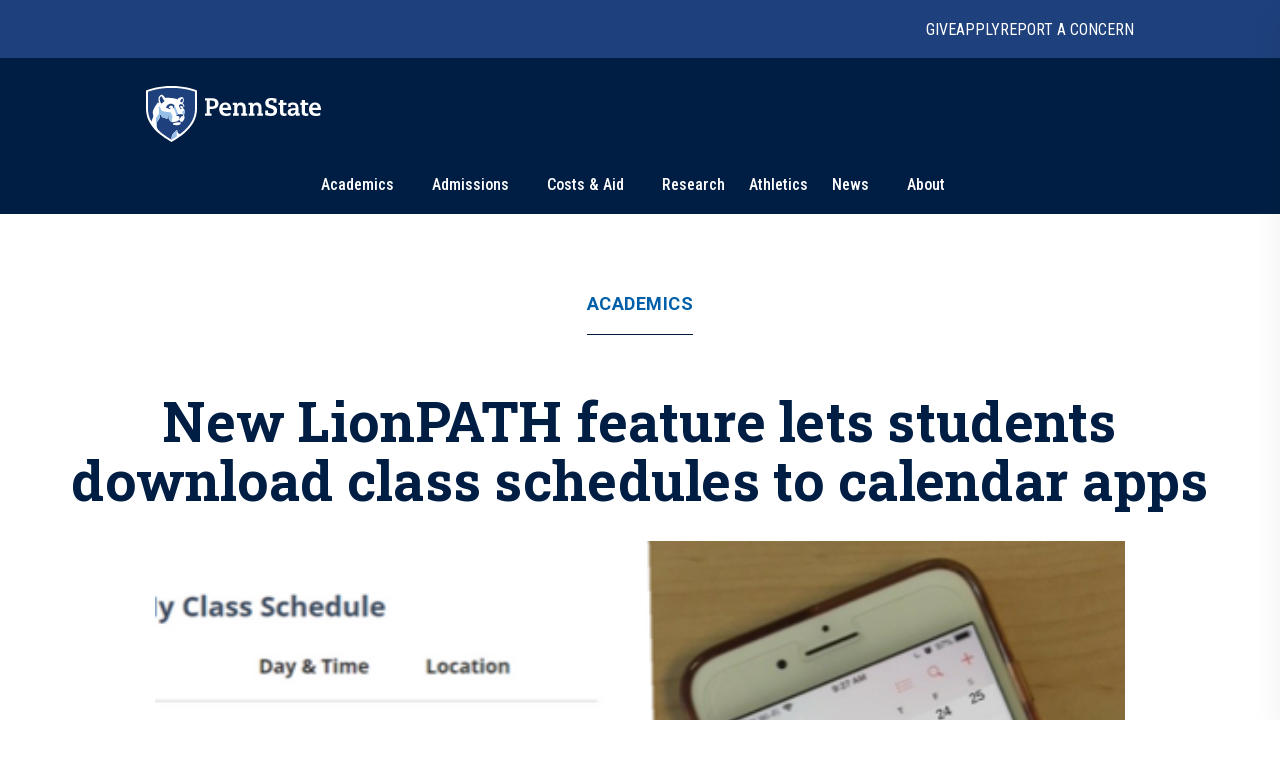

--- FILE ---
content_type: text/html; charset=utf-8
request_url: https://www.psu.edu/news/academics/story/new-lionpath-feature-lets-students-download-class-schedules-calendar-apps
body_size: 13361
content:
<!DOCTYPE html><html><head><meta charSet="utf-8"/><meta name="viewport" content="width=device-width"/><link rel="canonical" href=""/><title>New LionPATH feature lets students download class schedules to calendar apps | Penn State University</title><meta name="title" content="New LionPATH feature lets students download class schedules to calendar apps | Penn State University" data-testid="title"/><meta name="description" content="LionPATH has a new feature to help students more easily keep track of their class schedule. Students are now able to download their schedule to various calendar apps on their phones, tablets or computers." data-testid="description"/><meta name="abstract" content="LionPATH has a new feature to help students more easily keep track of their class schedule. Students are now able to download their schedule to various calendar apps on their phones, tablets or computers." data-testid="abstract"/><meta name="robots" content="noodp, noydir" data-testid="robots"/><meta property="og:type" content="article" data-testid="og:type"/><meta property="og:title" content="New LionPATH feature lets students download class schedules to calendar apps | Penn State University" data-testid="og:title"/><meta property="og:description" content="LionPATH has a new feature to help students more easily keep track of their class schedule. Students are now able to download their schedule to various calendar apps on their phones, tablets or computers." data-testid="og:description"/><meta property="og:image" content="https://psu-gatsby-files-prod.s3.amazonaws.com/s3fs-public/styles/16_9_1000w/public/Picture1_10.png?h=0cf1aee1&amp;itok=O4hwRee3" data-testid="og:image"/><link rel="alternate" type="application/rss+xml" href="/news/rss/rss.xml"/><meta name="next-head-count" content="13"/><style type="text/css">.fresnel-container{margin:0;padding:0;}
@media not all and (min-width:0px) and (max-width:767.98px){.fresnel-at-xs{display:none!important;}}
@media not all and (min-width:768px) and (max-width:999.98px){.fresnel-at-sm{display:none!important;}}
@media not all and (min-width:1000px) and (max-width:1199.98px){.fresnel-at-md{display:none!important;}}
@media not all and (min-width:1200px){.fresnel-at-lg{display:none!important;}}
@media not all and (max-width:767.98px){.fresnel-lessThan-sm{display:none!important;}}
@media not all and (max-width:999.98px){.fresnel-lessThan-md{display:none!important;}}
@media not all and (max-width:1199.98px){.fresnel-lessThan-lg{display:none!important;}}
@media not all and (min-width:768px){.fresnel-greaterThan-xs{display:none!important;}}
@media not all and (min-width:1000px){.fresnel-greaterThan-sm{display:none!important;}}
@media not all and (min-width:1200px){.fresnel-greaterThan-md{display:none!important;}}
@media not all and (min-width:0px){.fresnel-greaterThanOrEqual-xs{display:none!important;}}
@media not all and (min-width:768px){.fresnel-greaterThanOrEqual-sm{display:none!important;}}
@media not all and (min-width:1000px){.fresnel-greaterThanOrEqual-md{display:none!important;}}
@media not all and (min-width:1200px){.fresnel-greaterThanOrEqual-lg{display:none!important;}}
@media not all and (min-width:0px) and (max-width:767.98px){.fresnel-between-xs-sm{display:none!important;}}
@media not all and (min-width:0px) and (max-width:999.98px){.fresnel-between-xs-md{display:none!important;}}
@media not all and (min-width:0px) and (max-width:1199.98px){.fresnel-between-xs-lg{display:none!important;}}
@media not all and (min-width:768px) and (max-width:999.98px){.fresnel-between-sm-md{display:none!important;}}
@media not all and (min-width:768px) and (max-width:1199.98px){.fresnel-between-sm-lg{display:none!important;}}
@media not all and (min-width:1000px) and (max-width:1199.98px){.fresnel-between-md-lg{display:none!important;}}</style><link rel="icon" href="/news/images/favicon.ico" type="image/x-icon"/><link rel="sitemap" type="application/xml" href="/news/sitemap.xml"/><link data-next-font="size-adjust" rel="preconnect" href="/" crossorigin="anonymous"/><link rel="preload" href="/news/_next/static/css/30c21593bc85ef38.css" as="style"/><link rel="stylesheet" href="/news/_next/static/css/30c21593bc85ef38.css" data-n-g=""/><link rel="preload" href="/news/_next/static/css/77a84b375280330e.css" as="style"/><link rel="stylesheet" href="/news/_next/static/css/77a84b375280330e.css" data-n-p=""/><link rel="preload" href="/news/_next/static/css/9e8ce2e31b2372c3.css" as="style"/><link rel="stylesheet" href="/news/_next/static/css/9e8ce2e31b2372c3.css" data-n-p=""/><noscript data-n-css=""></noscript><script defer="" nomodule="" src="/news/_next/static/chunks/polyfills-c67a75d1b6f99dc8.js"></script><script src="/news/_next/static/chunks/webpack-8143d2874d57c22e.js" defer=""></script><script src="/news/_next/static/chunks/framework-e14092e0d084b50d.js" defer=""></script><script src="/news/_next/static/chunks/main-f3839072e6ed400e.js" defer=""></script><script src="/news/_next/static/chunks/pages/_app-a80c86625a365fa5.js" defer=""></script><script src="/news/_next/static/chunks/7112840a-496bc6a5056be667.js" defer=""></script><script src="/news/_next/static/chunks/937-1b0f40837f82b8b8.js" defer=""></script><script src="/news/_next/static/chunks/448-6eac5827fdb12b12.js" defer=""></script><script src="/news/_next/static/chunks/716-8d26a08ef788425f.js" defer=""></script><script src="/news/_next/static/chunks/pages/%5B%5B...slug%5D%5D-792bc437da46f2fe.js" defer=""></script><script src="/news/_next/static/2x7zfGZe2yNjz3J2KYwMq/_buildManifest.js" defer=""></script><script src="/news/_next/static/2x7zfGZe2yNjz3J2KYwMq/_ssgManifest.js" defer=""></script></head><body><div id="__next"><psf-brand-bar data="{&quot;__typename&quot;:&quot;ComponentBrandBar&quot;,&quot;sys&quot;:{&quot;id&quot;:&quot;7BFFBFTJqzbg1jtHjpPZX0&quot;},&quot;brandBarContent&quot;:{&quot;heading&quot;:&quot;Penn State University&quot;,&quot;linkContentCollection&quot;:{&quot;items&quot;:[{&quot;label&quot;:&quot;Give&quot;,&quot;url&quot;:&quot;https://raise.psu.edu&quot;},{&quot;label&quot;:&quot;Apply&quot;,&quot;url&quot;:&quot;https://www.psu.edu/admission&quot;},{&quot;label&quot;:&quot;Report A Concern&quot;,&quot;url&quot;:&quot;https://universityethics.psu.edu/reporting-at-penn-state&quot;}]}},&quot;flyoutInformationLinks&quot;:{&quot;heading&quot;:&quot;Find Information For&quot;,&quot;linkContentCollection&quot;:{&quot;items&quot;:[{&quot;label&quot;:&quot;Visitors&quot;,&quot;url&quot;:&quot;https://www.psu.edu/visitors&quot;},{&quot;label&quot;:&quot;Prospective Students&quot;,&quot;url&quot;:&quot;https://www.psu.edu/prospective-students&quot;},{&quot;label&quot;:&quot;Current Students&quot;,&quot;url&quot;:&quot;https://www.psu.edu/current-students&quot;},{&quot;label&quot;:&quot;Faculty and Staff&quot;,&quot;url&quot;:&quot;https://www.psu.edu/faculty-and-staff&quot;},{&quot;label&quot;:&quot;Business and Industry&quot;,&quot;url&quot;:&quot;https://www.psu.edu/business-and-industry&quot;},{&quot;label&quot;:&quot;Veterans and Military&quot;,&quot;url&quot;:&quot;https://veterans.psu.edu&quot;},{&quot;label&quot;:&quot;Alumni&quot;,&quot;url&quot;:&quot;https://www.alumni.psu.edu&quot;},{&quot;label&quot;:&quot;Media&quot;,&quot;url&quot;:&quot;https://media.psu.edu&quot;}]}},&quot;flyoutHelpfulLinks&quot;:{&quot;heading&quot;:&quot;Helpful Links&quot;,&quot;linkContentCollection&quot;:{&quot;items&quot;:[{&quot;label&quot;:&quot;Find A Campus&quot;,&quot;url&quot;:&quot;https://www.psu.edu/academics/campuses&quot;},{&quot;label&quot;:&quot;Maps&quot;,&quot;url&quot;:&quot;https://www.psu.edu/maps&quot;},{&quot;label&quot;:&quot;Careers&quot;,&quot;url&quot;:&quot;https://hr.psu.edu/careers&quot;},{&quot;label&quot;:&quot;Directory&quot;,&quot;url&quot;:&quot;https://directory.psu.edu&quot;},{&quot;label&quot;:&quot;Academic Calendar&quot;,&quot;url&quot;:&quot;https://www.registrar.psu.edu/academic-calendars&quot;}]}}}" searchoptions="[{&quot;label&quot;:&quot;Penn State News&quot;,&quot;value&quot;:&quot;penn state news&quot;,&quot;slug&quot;:&quot;/news/search&quot;,&quot;queryParamName&quot;:&quot;q&quot;},{&quot;label&quot;:&quot;News Archive&quot;,&quot;value&quot;:&quot;news archive&quot;,&quot;slug&quot;:&quot;/news/search/archive&quot;}]"></psf-brand-bar><psf-header data="{&quot;__typename&quot;:&quot;Header&quot;,&quot;sys&quot;:{&quot;id&quot;:&quot;3ex7O17L04N46NhpzZgp9E&quot;},&quot;navigationCollection&quot;:{&quot;items&quot;:[{&quot;label&quot;:&quot;Academics&quot;,&quot;url&quot;:&quot;https://psu.edu/academics&quot;,&quot;type&quot;:&quot;Top Level With Subs&quot;,&quot;referenceCollection&quot;:{&quot;items&quot;:[{&quot;linkContentCollection&quot;:{&quot;items&quot;:[{&quot;label&quot;:&quot;Undergraduate Studies&quot;,&quot;type&quot;:&quot;Heading Link&quot;,&quot;url&quot;:&quot;https://psu.edu/academics/undergraduate&quot;},{&quot;label&quot;:&quot;Majors&quot;,&quot;type&quot;:&quot;External URL&quot;,&quot;url&quot;:&quot;https://psu.edu/academics/undergraduate/majors&quot;},{&quot;label&quot;:&quot;Honors Programs&quot;,&quot;type&quot;:&quot;External URL&quot;,&quot;url&quot;:&quot;https://psu.edu/academics/undergraduate/honors-programs&quot;},{&quot;label&quot;:&quot;Online Learning&quot;,&quot;type&quot;:&quot;External URL&quot;,&quot;url&quot;:&quot;https://psu.edu/academics/undergraduate/online-learning&quot;}]}},{&quot;linkContentCollection&quot;:{&quot;items&quot;:[{&quot;label&quot;:&quot;Graduate and Professional Studies&quot;,&quot;type&quot;:&quot;Heading Link&quot;,&quot;url&quot;:&quot;https://psu.edu/academics/graduate&quot;},{&quot;label&quot;:&quot;Graduate Programs&quot;,&quot;type&quot;:&quot;External URL&quot;,&quot;url&quot;:&quot;https://bulletins.psu.edu/graduate&quot;},{&quot;label&quot;:&quot;Penn State Dickinson Law&quot;,&quot;type&quot;:&quot;External URL&quot;,&quot;url&quot;:&quot;https://dickinsonlaw.psu.edu/jd-admissions&quot;},{&quot;label&quot;:&quot;College of Medicine&quot;,&quot;type&quot;:&quot;External URL&quot;,&quot;url&quot;:&quot;https://med.psu.edu/education&quot;}]}},{&quot;linkContentCollection&quot;:{&quot;items&quot;:[{&quot;label&quot;:&quot;Online Degrees&quot;,&quot;type&quot;:&quot;Heading Link&quot;,&quot;url&quot;:&quot;https://www.worldcampus.psu.edu&quot;},{&quot;label&quot;:&quot;Academic Colleges&quot;,&quot;type&quot;:&quot;Heading Link&quot;,&quot;url&quot;:&quot;https://psu.edu/academics/colleges&quot;},{&quot;label&quot;:&quot;Campus Locations&quot;,&quot;type&quot;:&quot;Heading Link&quot;,&quot;url&quot;:&quot;https://psu.edu/academics/campuses&quot;}]}},{&quot;linkContentCollection&quot;:{&quot;items&quot;:[{&quot;label&quot;:&quot;Global Education&quot;,&quot;type&quot;:&quot;Heading Link&quot;,&quot;url&quot;:&quot;https://global.psu.edu&quot;},{&quot;label&quot;:&quot;Academic Calendar&quot;,&quot;type&quot;:&quot;Heading Link&quot;,&quot;url&quot;:&quot;https://www.registrar.psu.edu/academic-calendars&quot;}]}}]}},{&quot;label&quot;:&quot;Admissions&quot;,&quot;url&quot;:&quot;https://psu.edu/admission/&quot;,&quot;type&quot;:&quot;Top Level With Subs&quot;,&quot;referenceCollection&quot;:{&quot;items&quot;:[{&quot;linkContentCollection&quot;:{&quot;items&quot;:[{&quot;label&quot;:&quot;Explore Penn State&quot;,&quot;type&quot;:&quot;Heading Link&quot;,&quot;url&quot;:&quot;https://psu.edu/admission/undergraduate/explore&quot;},{&quot;label&quot;:&quot;Find Your Fit Quiz&quot;,&quot;type&quot;:&quot;External URL&quot;,&quot;url&quot;:&quot;https://psu.edu/admission/undergraduate/explore/find-your-fit&quot;},{&quot;label&quot;:&quot;Undergraduate Campuses&quot;,&quot;type&quot;:&quot;External URL&quot;,&quot;url&quot;:&quot;https://psu.edu/admission/undergraduate/explore/campuses&quot;},{&quot;label&quot;:&quot;Residence Life&quot;,&quot;type&quot;:&quot;External URL&quot;,&quot;url&quot;:&quot;https://psu.edu/admission/undergraduate/explore/residence-life&quot;},{&quot;label&quot;:&quot;Clubs and Organizations&quot;,&quot;type&quot;:&quot;External URL&quot;,&quot;url&quot;:&quot;https://psu.edu/admission/undergraduate/explore/clubs-organizations&quot;},{&quot;label&quot;:&quot;Athletics&quot;,&quot;type&quot;:&quot;External URL&quot;,&quot;url&quot;:&quot;https://psu.edu/admission/undergraduate/explore/athletics-recreation&quot;},{&quot;label&quot;:&quot;Well-Being and Safety&quot;,&quot;type&quot;:&quot;External URL&quot;,&quot;url&quot;:&quot;https://psu.edu/admission/undergraduate/explore/well-being-safety&quot;}]}},{&quot;linkContentCollection&quot;:{&quot;items&quot;:[{&quot;label&quot;:&quot;Undergraduate&quot;,&quot;type&quot;:&quot;Heading Link&quot;,&quot;url&quot;:&quot;https://psu.edu/admission/undergraduate&quot;},{&quot;label&quot;:&quot;Academic Credit&quot;,&quot;type&quot;:&quot;External URL&quot;,&quot;url&quot;:&quot;https://psu.edu/admission/undergraduate/credit&quot;},{&quot;label&quot;:&quot;Resources and FAQ&quot;,&quot;type&quot;:&quot;External URL&quot;,&quot;url&quot;:&quot;https://psu.edu/resources&quot;},{&quot;label&quot;:&quot;How to Apply&quot;,&quot;type&quot;:&quot;External URL&quot;,&quot;url&quot;:&quot;https://psu.edu/admission/undergraduate/how-to-apply&quot;},{&quot;label&quot;:&quot;Contact&quot;,&quot;type&quot;:&quot;External URL&quot;,&quot;url&quot;:&quot;https://psu.edu/admission/undergraduate/contact&quot;},{&quot;label&quot;:&quot;Visit&quot;,&quot;type&quot;:&quot;External URL&quot;,&quot;url&quot;:&quot;https://psu.edu/admission/undergraduate/explore/visit-penn-state&quot;}]}},{&quot;linkContentCollection&quot;:{&quot;items&quot;:[{&quot;label&quot;:&quot;Graduate&quot;,&quot;type&quot;:&quot;Heading Link&quot;,&quot;url&quot;:&quot;https://psu.edu/admission/graduate&quot;},{&quot;label&quot;:&quot;How to Apply&quot;,&quot;type&quot;:&quot;External URL&quot;,&quot;url&quot;:&quot;https://gradschool.psu.edu/admissions/how-to-apply&quot;},{&quot;label&quot;:&quot;Programs&quot;,&quot;type&quot;:&quot;External URL&quot;,&quot;url&quot;:&quot;https://bulletins.psu.edu/graduate&quot;},{&quot;label&quot;:&quot;Continuing Education&quot;,&quot;type&quot;:&quot;Heading Link&quot;,&quot;url&quot;:&quot;https://psu.edu/admission#continuing&quot;},{&quot;label&quot;:&quot;Programs&quot;,&quot;type&quot;:&quot;External URL&quot;,&quot;url&quot;:&quot;https://continuinged.psu.edu/explore-programs&quot;}]}},{&quot;linkContentCollection&quot;:{&quot;items&quot;:[{&quot;label&quot;:&quot;Professional Schools&quot;,&quot;type&quot;:&quot;Heading Link&quot;,&quot;url&quot;:&quot;https://psu.edu/admission#prof&quot;},{&quot;label&quot;:&quot;Penn State Dickinson Law&quot;,&quot;type&quot;:&quot;External URL&quot;,&quot;url&quot;:&quot;https://dickinsonlaw.psu.edu/jd-admissions&quot;},{&quot;label&quot;:&quot;College of Medicine&quot;,&quot;type&quot;:&quot;External URL&quot;,&quot;url&quot;:&quot;https://med.psu.edu/education&quot;},{&quot;label&quot;:&quot;Online&quot;,&quot;type&quot;:&quot;Heading Link&quot;,&quot;url&quot;:&quot;https://www.worldcampus.psu.edu&quot;}]}}]}},{&quot;label&quot;:&quot;Costs &amp; Aid&quot;,&quot;url&quot;:&quot;https://psu.edu/costs-aid&quot;,&quot;type&quot;:&quot;Top Level With Subs&quot;,&quot;referenceCollection&quot;:{&quot;items&quot;:[{&quot;linkContentCollection&quot;:{&quot;items&quot;:[{&quot;label&quot;:&quot;How Aid Works&quot;,&quot;type&quot;:&quot;Heading Link&quot;,&quot;url&quot;:&quot;https://psu.edu/costs-aid/how-aid-works&quot;},{&quot;label&quot;:&quot;Types of Aid&quot;,&quot;type&quot;:&quot;Heading Link&quot;,&quot;url&quot;:&quot;https://psu.edu/costs-aid/types-of-aid&quot;},{&quot;label&quot;:&quot;Scholarships&quot;,&quot;type&quot;:&quot;External URL&quot;,&quot;url&quot;:&quot;https://psu.edu/costs-aid/types-of-aid/scholarships&quot;},{&quot;label&quot;:&quot;Grants&quot;,&quot;type&quot;:&quot;External URL&quot;,&quot;url&quot;:&quot;https://psu.edu/costs-aid/types-of-aid/grants&quot;},{&quot;label&quot;:&quot;Student Employment&quot;,&quot;type&quot;:&quot;External URL&quot;,&quot;url&quot;:&quot;https://psu.edu/costs-aid/types-of-aid/student-employment&quot;},{&quot;label&quot;:&quot;Federal Work-Study&quot;,&quot;type&quot;:&quot;External URL&quot;,&quot;url&quot;:&quot;https://psu.edu/costs-aid/types-of-aid/federal-work-study&quot;},{&quot;label&quot;:&quot;Loans&quot;,&quot;type&quot;:&quot;External URL&quot;,&quot;url&quot;:&quot;https://psu.edu/costs-aid/types-of-aid/loans&quot;}]}},{&quot;linkContentCollection&quot;:{&quot;items&quot;:[{&quot;label&quot;:&quot;Apply for Aid&quot;,&quot;type&quot;:&quot;Heading Link&quot;,&quot;url&quot;:&quot;https://psu.edu/costs-aid/apply-for-aid&quot;},{&quot;label&quot;:&quot;Prospective Students&quot;,&quot;type&quot;:&quot;External URL&quot;,&quot;url&quot;:&quot;https://psu.edu/costs-aid/apply-for-aid/prospective-students&quot;},{&quot;label&quot;:&quot;Current Students&quot;,&quot;type&quot;:&quot;External URL&quot;,&quot;url&quot;:&quot;https://psu.edu/costs-aid/apply-for-aid/current-students&quot;},{&quot;label&quot;:&quot;Transfer Students&quot;,&quot;type&quot;:&quot;External URL&quot;,&quot;url&quot;:&quot;https://psu.edu/costs-aid/apply-for-aid/transfer-students&quot;},{&quot;label&quot;:&quot;Military and Veteran Students&quot;,&quot;type&quot;:&quot;External URL&quot;,&quot;url&quot;:&quot;https://psu.edu/costs-aid/apply-for-aid/military-and-veteran-students&quot;},{&quot;label&quot;:&quot;Graduate and Professional Students&quot;,&quot;type&quot;:&quot;External URL&quot;,&quot;url&quot;:&quot;https://psu.edu/costs-aid/apply-for-aid/graduate-professional-students&quot;}]}},{&quot;linkContentCollection&quot;:{&quot;items&quot;:[{&quot;label&quot;:&quot;Managing Your Aid&quot;,&quot;type&quot;:&quot;Heading Link&quot;,&quot;url&quot;:&quot;https://psu.edu/costs-aid/managing-aid&quot;},{&quot;label&quot;:&quot;Understanding Your Offer&quot;,&quot;type&quot;:&quot;External URL&quot;,&quot;url&quot;:&quot;https://psu.edu/costs-aid/managing-aid/understanding-your-offer&quot;},{&quot;label&quot;:&quot;Paying Your Bill&quot;,&quot;type&quot;:&quot;External URL&quot;,&quot;url&quot;:&quot;https://psu.edu/costs-aid/managing-aid/paying-your-bill&quot;},{&quot;label&quot;:&quot;Why Aid is On Hold&quot;,&quot;type&quot;:&quot;External URL&quot;,&quot;url&quot;:&quot;https://psu.edu/costs-aid/managing-aid/why-aid-is-on-hold&quot;},{&quot;label&quot;:&quot;Special or Unusual Circumstances&quot;,&quot;type&quot;:&quot;External URL&quot;,&quot;url&quot;:&quot;https://psu.edu/costs-aid/managing-aid/special-circumstances&quot;},{&quot;label&quot;:&quot;Accepting or Declining Aid&quot;,&quot;type&quot;:&quot;External URL&quot;,&quot;url&quot;:&quot;https://psu.edu/costs-aid/managing-aid/accepting-or-declining-aid&quot;}]}},{&quot;linkContentCollection&quot;:{&quot;items&quot;:[{&quot;label&quot;:&quot;Cost of Attendance&quot;,&quot;type&quot;:&quot;Heading Link&quot;,&quot;url&quot;:&quot;https://psu.edu/costs-aid/costs-of-attendance&quot;},{&quot;label&quot;:&quot;Resources and FAQ&quot;,&quot;type&quot;:&quot;Heading Link&quot;,&quot;url&quot;:&quot;https://psu.edu/resources/faq&quot;},{&quot;label&quot;:&quot;Contact&quot;,&quot;type&quot;:&quot;Heading Link&quot;,&quot;url&quot;:&quot;https://psu.edu/costs-aid/contact&quot;}]}}]}},{&quot;referenceCollection&quot;:{&quot;items&quot;:[]},&quot;label&quot;:&quot;Research&quot;,&quot;url&quot;:&quot;https://psu.edu/research&quot;,&quot;type&quot;:&quot;Top Level&quot;},{&quot;referenceCollection&quot;:{&quot;items&quot;:[]},&quot;label&quot;:&quot;Athletics&quot;,&quot;url&quot;:&quot;https://gopsusports.com/&quot;,&quot;type&quot;:&quot;Top Level&quot;},{&quot;label&quot;:&quot;News&quot;,&quot;url&quot;:&quot;https://www.psu.edu/news&quot;,&quot;type&quot;:&quot;Top Level With Subs&quot;,&quot;referenceCollection&quot;:{&quot;items&quot;:[{&quot;linkContentCollection&quot;:{&quot;items&quot;:[]}},{&quot;linkContentCollection&quot;:{&quot;items&quot;:[{&quot;label&quot;:&quot;Latest News&quot;,&quot;type&quot;:&quot;Heading Link&quot;,&quot;url&quot;:&quot;https://psu.edu/news/latest-news&quot;},{&quot;label&quot;:&quot;Academics&quot;,&quot;type&quot;:&quot;Heading Link&quot;,&quot;url&quot;:&quot;https://psu.edu/news/academics&quot;},{&quot;label&quot;:&quot;Our Research&quot;,&quot;type&quot;:&quot;Heading Link&quot;,&quot;url&quot;:&quot;https://psu.edu/news/research&quot;},{&quot;label&quot;:&quot;Campus Life&quot;,&quot;type&quot;:&quot;Heading Link&quot;,&quot;url&quot;:&quot;https://psu.edu/news/campus-life&quot;}]}},{&quot;linkContentCollection&quot;:{&quot;items&quot;:[{&quot;label&quot;:&quot;Athletics&quot;,&quot;type&quot;:&quot;Heading Link&quot;,&quot;url&quot;:&quot;https://psu.edu/news/athletics&quot;},{&quot;label&quot;:&quot;Administration&quot;,&quot;type&quot;:&quot;Heading Link&quot;,&quot;url&quot;:&quot;https://psu.edu/news/administration&quot;},{&quot;label&quot;:&quot;Arts and Entertainment&quot;,&quot;type&quot;:&quot;Heading Link&quot;,&quot;url&quot;:&quot;https://psu.edu/news/arts-and-entertainment&quot;},{&quot;label&quot;:&quot;College and Campus News&quot;,&quot;type&quot;:&quot;Heading Link&quot;,&quot;url&quot;:&quot;https://psu.edu/news/penn-state-college-and-campus-news&quot;}]}}]}},{&quot;label&quot;:&quot;About&quot;,&quot;url&quot;:&quot;https://psu.edu/about&quot;,&quot;type&quot;:&quot;Top Level With Subs&quot;,&quot;referenceCollection&quot;:{&quot;items&quot;:[{&quot;linkContentCollection&quot;:{&quot;items&quot;:[{&quot;label&quot;:&quot;Mission and Values&quot;,&quot;type&quot;:&quot;Heading Link&quot;,&quot;url&quot;:&quot;https://psu.edu/about/mission-and-values&quot;},{&quot;label&quot;:&quot;History&quot;,&quot;type&quot;:&quot;Heading Link&quot;,&quot;url&quot;:&quot;https://psu.edu/about/history&quot;},{&quot;label&quot;:&quot;Traditions&quot;,&quot;type&quot;:&quot;External URL&quot;,&quot;url&quot;:&quot;https://psu.edu/about/traditions&quot;},{&quot;label&quot;:&quot;Nittany Lion Shrine&quot;,&quot;type&quot;:&quot;External URL&quot;,&quot;url&quot;:&quot;https://psu.edu/about/nittany-lion-shrine&quot;}]}},{&quot;linkContentCollection&quot;:{&quot;items&quot;:[{&quot;label&quot;:&quot;Facts and Rankings&quot;,&quot;type&quot;:&quot;Heading Link&quot;,&quot;url&quot;:&quot;https://psu.edu/about/facts-and-rankings&quot;},{&quot;label&quot;:&quot;Belonging&quot;,&quot;type&quot;:&quot;Heading Link&quot;,&quot;url&quot;:&quot;https://psu.edu/about/belonging&quot;}]}},{&quot;linkContentCollection&quot;:{&quot;items&quot;:[{&quot;label&quot;:&quot;Leadership&quot;,&quot;type&quot;:&quot;Heading Link&quot;,&quot;url&quot;:&quot;https://psu.edu/about/leadership&quot;},{&quot;label&quot;:&quot;Board of Trustees&quot;,&quot;type&quot;:&quot;External URL&quot;,&quot;url&quot;:&quot;https://trustees.psu.edu&quot;},{&quot;label&quot;:&quot;President&#x27;s Office&quot;,&quot;type&quot;:&quot;External URL&quot;,&quot;url&quot;:&quot;https://psu.edu/president&quot;},{&quot;label&quot;:&quot;University Faculty Senate&quot;,&quot;type&quot;:&quot;External URL&quot;,&quot;url&quot;:&quot;https://senate.psu.edu&quot;}]}},{&quot;linkContentCollection&quot;:{&quot;items&quot;:[{&quot;label&quot;:&quot;Our Impact&quot;,&quot;type&quot;:&quot;Heading Link&quot;,&quot;url&quot;:&quot;https://psu.edu/our-impact&quot;},{&quot;label&quot;:&quot;Stories of Impact&quot;,&quot;type&quot;:&quot;External URL&quot;,&quot;url&quot;:&quot;https://psu.edu/impact/&quot;}]}}]}}]}}"></psf-header><main id="main" class="layout_main__88FzF"><article data-testid="article"><div class="article-header_articleHeader__2OlVW"><a data-link-type="nextjs" class="article-header_articleTopic___KasL" id="article-primary-tag" href="/news/academics">Academics</a><h1 class="article-header_articleTitle__wF1eO">New LionPATH feature lets students download class schedules to calendar apps</h1></div><figure itemscope="" itemType="http://schema.org/ImageObject" class="article-hero-image_articleHeroImage__lVCi1" data-testid="article-hero-image"><button class="article-hero-image_imageButton__iJzX_"><img src="https://psu-gatsby-files-prod.s3.amazonaws.com/s3fs-public/styles/4_3_1500w/public/Picture1_10.png?h=0cf1aee1&amp;itok=c_n1h1zx" alt="Students can now download their class schedule from LionPATH to various calendar apps" srcSet="https://psu-gatsby-files-prod.s3.amazonaws.com/s3fs-public/styles/4_3_280w/public/Picture1_10.png?h=0cf1aee1&amp;itok=KBBl1Wqc 280w, https://psu-gatsby-files-prod.s3.amazonaws.com/s3fs-public/styles/4_3_500w/public/Picture1_10.png?h=0cf1aee1&amp;itok=f5u8NIXB 500w, https://psu-gatsby-files-prod.s3.amazonaws.com/s3fs-public/styles/4_3_1000w/public/Picture1_10.png?h=0cf1aee1&amp;itok=OchxxKEL 1000w, https://psu-gatsby-files-prod.s3.amazonaws.com/s3fs-public/styles/4_3_1500w/public/Picture1_10.png?h=0cf1aee1&amp;itok=c_n1h1zx 1500w" sizes="(min-width: 1080px) 1092px, 95vw" loading="lazy" data-testid="image" itemProp="contentUrl" class="image_image__VjCRd" style="aspect-ratio:4 / 3"/></button><figcaption id="caption" class="caption_caption__NUVUU article-hero-image_caption__M94xx" data-testid="caption"><div class="caption_wrapper__TvVG_"><div class="caption_captionContentWrapper__DBIP0 caption-background"><div class="caption_captionContent__ooqwN"><p><span>Students can now download their class schedule from LionPATH to various calendar apps.</span> <span class="caption_captionCredit___hoK5" data-testid="credit">Credit: <!-- -->Penn State<!-- -->. <a data-link-type="nextjs" href="https://creativecommons.org/licenses/by-nc-nd/4.0/">Creative Commons</a></span></p></div></div><button id="article-caption-expand">Expand</button></div></figcaption></figure><div class="article-top-social-share_outer__tYbND"><div class="article-top-social-share_inner__hHyrG"><div class="article-top-social-share_articleTopGrid__uFbzB"><p class="article-top-social-share_publishDate__TX0Gj">August 17, 2018</p><div data-testid="addthis-widget" class="article-top-social-share_socialShare__GyAms"><div class="article-top-social-share_content__OYcDe article-top-social-share_inline__kSd0u"><button id="main-facebook" aria-label="facebook" class="react-share__ShareButton article-top-social-share_socialButton__Wi8LM article-top-social-share_inline__kSd0u" style="background-color:transparent;border:none;padding:0;font:inherit;color:inherit;cursor:pointer"><svg viewBox="0 0 64 64" width="64" height="64"><rect width="64" height="64" rx="0" ry="0" fill="#3b5998"></rect><path d="M34.1,47V33.3h4.6l0.7-5.3h-5.3v-3.4c0-1.5,0.4-2.6,2.6-2.6l2.8,0v-4.8c-0.5-0.1-2.2-0.2-4.1-0.2 c-4.1,0-6.9,2.5-6.9,7V28H24v5.3h4.6V47H34.1z" fill="white"></path></svg></button><button id="main-twitter" aria-label="twitter" class="react-share__ShareButton article-top-social-share_socialButton__Wi8LM article-top-social-share_inline__kSd0u" style="background-color:transparent;border:none;padding:0;font:inherit;color:inherit;cursor:pointer"><svg viewBox="0 0 64 64" width="64" height="64"><rect width="64" height="64" rx="0" ry="0" fill="#00aced"></rect><path d="M48,22.1c-1.2,0.5-2.4,0.9-3.8,1c1.4-0.8,2.4-2.1,2.9-3.6c-1.3,0.8-2.7,1.3-4.2,1.6 C41.7,19.8,40,19,38.2,19c-3.6,0-6.6,2.9-6.6,6.6c0,0.5,0.1,1,0.2,1.5c-5.5-0.3-10.3-2.9-13.5-6.9c-0.6,1-0.9,2.1-0.9,3.3 c0,2.3,1.2,4.3,2.9,5.5c-1.1,0-2.1-0.3-3-0.8c0,0,0,0.1,0,0.1c0,3.2,2.3,5.8,5.3,6.4c-0.6,0.1-1.1,0.2-1.7,0.2c-0.4,0-0.8,0-1.2-0.1 c0.8,2.6,3.3,4.5,6.1,4.6c-2.2,1.8-5.1,2.8-8.2,2.8c-0.5,0-1.1,0-1.6-0.1c2.9,1.9,6.4,2.9,10.1,2.9c12.1,0,18.7-10,18.7-18.7 c0-0.3,0-0.6,0-0.8C46,24.5,47.1,23.4,48,22.1z" fill="white"></path></svg></button><button id="main-linkedin" aria-label="linkedin" class="react-share__ShareButton article-top-social-share_socialButton__Wi8LM article-top-social-share_inline__kSd0u" style="background-color:transparent;border:none;padding:0;font:inherit;color:inherit;cursor:pointer"><svg viewBox="0 0 64 64" width="64" height="64"><rect width="64" height="64" rx="0" ry="0" fill="#007fb1"></rect><path d="M20.4,44h5.4V26.6h-5.4V44z M23.1,18c-1.7,0-3.1,1.4-3.1,3.1c0,1.7,1.4,3.1,3.1,3.1 c1.7,0,3.1-1.4,3.1-3.1C26.2,19.4,24.8,18,23.1,18z M39.5,26.2c-2.6,0-4.4,1.4-5.1,2.8h-0.1v-2.4h-5.2V44h5.4v-8.6 c0-2.3,0.4-4.5,3.2-4.5c2.8,0,2.8,2.6,2.8,4.6V44H46v-9.5C46,29.8,45,26.2,39.5,26.2z" fill="white"></path></svg></button><button id="main-email" aria-label="email" class="react-share__ShareButton article-top-social-share_socialButton__Wi8LM article-top-social-share_inline__kSd0u" style="background-color:transparent;border:none;padding:0;font:inherit;color:inherit;cursor:pointer"><svg viewBox="0 0 64 64" width="64" height="64"><rect width="64" height="64" rx="0" ry="0" fill="#7f7f7f"></rect><path d="M17,22v20h30V22H17z M41.1,25L32,32.1L22.9,25H41.1z M20,39V26.6l12,9.3l12-9.3V39H20z" fill="white"></path></svg></button><button class="article-top-social-share_printButton__EXFYY article-top-social-share_socialButton__Wi8LM article-top-social-share_inline__kSd0u" id="main-print"><svg xmlns="http://www.w3.org/2000/svg" aria-labelledby="at-svg-print-4" class="icon--print_inline_svg__at-icon icon--print_inline_svg__at-icon-print" style="fill:#fff;width:32px;height:32px" viewBox="0 0 32 32"><path d="M24.67 10.62h-2.86V7.49H10.82v3.12H7.95c-.5 0-.9.4-.9.9v7.66h3.77v1.31L15 24.66h6.81v-5.44h3.77v-7.7c-.01-.5-.41-.9-.91-.9zM11.88 8.56h8.86v2.06h-8.86V8.56zm10.98 9.18h-1.05v-2.1h-1.06v7.96H16.4c-1.58 0-.82-3.74-.82-3.74s-3.65.89-3.69-.78v-3.43h-1.06v2.06H9.77v-3.58h13.09v3.61zm.75-4.91c-.4 0-.72-.32-.72-.72s.32-.72.72-.72c.4 0 .72.32.72.72s-.32.72-.72.72zm-4.12 2.96h-6.1v1.06h6.1v-1.06zm-6.11 3.15h6.1v-1.06h-6.1v1.06z"></path></svg></button></div></div></div></div></div><div class="basic-story_paragraphContainer__TWxF3"><div class="text-content_outer__fxYfg text-intro"><div class="text-content_inner__OK4E9"><div class="text-content_textContent__f06k1"><div id="text-content-container"><p>LionPATH has a new feature to help students more easily keep track of their class schedule. Students are now able to download their schedule to various calendar apps on their phones, tablets, or computers.</p>
<p>Class schedules may be exported to these calendar apps:</p>
<ul>
<li>Android&nbsp;</li>
<li>Apple/iOS&nbsp;</li>
<li>Google&nbsp;</li>
<li>Outlook&nbsp;</li>
</ul>
<p>This new feature is available through the student view of LionPATH. In the “My Class Schedule” section, a new dropdown menu called “Email schedule” appears in the bottom right corner. By clicking this menu, a student sees which semester calendars are available to download.&nbsp;</p>
<p>Once a class schedule is selected, a pop-up window appears stating that an email has been sent to the student’s psu.edu email address. In the email, detailed instructions are provided along with the .ics file as an attachment. That file can then be imported into the calendar of choice.&nbsp;</p>
<p>This is the third new feature for students to be added to LionPATH this summer based on student input. Earlier this year, the LionPATH Development and Maintenance Organization conducted an informal survey to learn more about what functionality is important to students. The ability to export the class schedule to a mobile calendar app was one of the top three most desired features.&nbsp;<a href="https://news.psu.edu/story/528469/2018/07/17/administration/new-lionpath-notifications-help-students-stay-informed">Read more</a>&nbsp;about the other two recent new features that help improve LionPATH’s user experience.</p>
</div></div></div></div></div><div class="basic-story_updatedContainer__fKQ60"><div class="basic-story_updated__EkcOf">Last Updated <!-- -->August 22, 2018</div></div><section class="article-tags_outer__dHrwq"><h3 class="article-tags_title__8MQNs">Tags</h3><ul class="article-tags_list__Euped"><li class="article-tags_listItem__8O2kq"><a data-link-type="nextjs" class="tag_tag__TPikM" id="article-tag-click" href="/news/academics">Academics</a></li><li class="article-tags_listItem__8O2kq"><a data-link-type="nextjs" class="tag_tag__TPikM" id="article-tag-click" href="/news/students">Students</a></li><li class="article-tags_listItem__8O2kq"><a data-link-type="nextjs" class="tag_tag__TPikM" id="article-tag-click" href="/news/hazleton">Hazleton</a></li></ul></section><section class="email-newsletter_outer__7vgF9"><div class="email-newsletter_inner__KJab2"><p class="email-newsletter_text__rnIML">Get the news by email</p><a data-link-type="nextjs" class="button_button___31pr button_allCapsButton__C0JHW button_withChevron__3zxNX" href="https://headlines.psu.edu/">Subscribe</a></div></section></article></main> <psf-footer data="{&quot;__typename&quot;:&quot;ItemSiteFooter&quot;,&quot;sys&quot;:{&quot;id&quot;:&quot;xCG0GjpZoD6ymWgRjO6CX&quot;},&quot;phone&quot;:&quot;1-814-865-4700&quot;,&quot;fax&quot;:null,&quot;email&quot;:null,&quot;streetAddress&quot;:&quot;201 Old Main&quot;,&quot;city&quot;:&quot;University Park&quot;,&quot;zipCode&quot;:&quot;16802&quot;,&quot;state&quot;:&quot;PA&quot;,&quot;institutionName&quot;:&quot;The Pennsylvania State University&quot;,&quot;socialLinksCollection&quot;:{&quot;items&quot;:[{&quot;url&quot;:&quot;https://www.instagram.com/pennstate/&quot;,&quot;socialMediaPlatform&quot;:&quot;Instagram&quot;},{&quot;url&quot;:&quot;https://www.facebook.com/pennstate/&quot;,&quot;socialMediaPlatform&quot;:&quot;Facebook&quot;},{&quot;url&quot;:&quot;https://www.linkedin.com/school/penn-state-university/&quot;,&quot;socialMediaPlatform&quot;:&quot;LinkedIn&quot;},{&quot;url&quot;:&quot;https://www.youtube.com/@pennstate&quot;,&quot;socialMediaPlatform&quot;:&quot;YouTube&quot;},{&quot;url&quot;:&quot;https://www.tiktok.com/@pennstate&quot;,&quot;socialMediaPlatform&quot;:&quot;TikTok&quot;}]},&quot;linksCollection&quot;:{&quot;items&quot;:[{&quot;heading&quot;:&quot;Explore&quot;,&quot;linkContentCollection&quot;:{&quot;items&quot;:[{&quot;label&quot;:&quot;News&quot;,&quot;url&quot;:&quot;https://www.psu.edu/news/&quot;},{&quot;label&quot;:&quot;Careers&quot;,&quot;url&quot;:&quot;https://hr.psu.edu/careers&quot;},{&quot;label&quot;:&quot;Colleges&quot;,&quot;url&quot;:&quot;https://psu.edu/academics/colleges&quot;},{&quot;label&quot;:&quot;Campuses&quot;,&quot;url&quot;:&quot;https://psu.edu/academics/campuses&quot;},{&quot;label&quot;:&quot;Contact Us&quot;,&quot;url&quot;:&quot;https://psu.edu/contact-us&quot;}]}},{&quot;heading&quot;:&quot;Student Support&quot;,&quot;linkContentCollection&quot;:{&quot;items&quot;:[{&quot;label&quot;:&quot;Registrar&quot;,&quot;url&quot;:&quot;http://www.registrar.psu.edu/&quot;},{&quot;label&quot;:&quot;Bursar&quot;,&quot;url&quot;:&quot;http://www.bursar.psu.edu/&quot;},{&quot;label&quot;:&quot;Student Affairs&quot;,&quot;url&quot;:&quot;https://studentaffairs.psu.edu/&quot;},{&quot;label&quot;:&quot;Housing and Food Services&quot;,&quot;url&quot;:&quot;https://liveon.psu.edu/&quot;}]}},{&quot;heading&quot;:&quot;Quick Links&quot;,&quot;linkContentCollection&quot;:{&quot;items&quot;:[{&quot;label&quot;:&quot;Maps&quot;,&quot;url&quot;:&quot;https://psu.edu/maps&quot;},{&quot;label&quot;:&quot;Directory&quot;,&quot;url&quot;:&quot;https://www.psu.edu/search/directories&quot;},{&quot;label&quot;:&quot;Libraries&quot;,&quot;url&quot;:&quot;https://libraries.psu.edu/&quot;},{&quot;label&quot;:&quot;Academic Calendar&quot;,&quot;url&quot;:&quot;https://www.registrar.psu.edu/academic-calendars/&quot;},{&quot;label&quot;:&quot;LionPATH&quot;,&quot;url&quot;:&quot;https://lionpathsupport.psu.edu/&quot;},{&quot;label&quot;:&quot;Penn State Health&quot;,&quot;url&quot;:&quot;https://www.pennstatehealth.org/&quot;}]}},{&quot;heading&quot;:&quot;Resources&quot;,&quot;linkContentCollection&quot;:{&quot;items&quot;:[{&quot;label&quot;:&quot;Prospective Students&quot;,&quot;url&quot;:&quot;https://psu.edu/prospective-students&quot;},{&quot;label&quot;:&quot;Current Students&quot;,&quot;url&quot;:&quot;https://psu.edu/current-students&quot;},{&quot;label&quot;:&quot;International Students&quot;,&quot;url&quot;:&quot;https://global.psu.edu/&quot;},{&quot;label&quot;:&quot;Business and Industry&quot;,&quot;url&quot;:&quot;https://psu.edu/business-and-industry&quot;},{&quot;label&quot;:&quot;Veterans and Military&quot;,&quot;url&quot;:&quot;https://veterans.psu.edu/&quot;},{&quot;label&quot;:&quot;Visitors&quot;,&quot;url&quot;:&quot;https://psu.edu/visitors&quot;},{&quot;label&quot;:&quot;Faculty and Staff&quot;,&quot;url&quot;:&quot;https://psu.edu/faculty-and-staff&quot;},{&quot;label&quot;:&quot;Alumni&quot;,&quot;url&quot;:&quot;https://www.alumni.psu.edu/&quot;},{&quot;label&quot;:&quot;Media&quot;,&quot;url&quot;:&quot;https://media.psu.edu/&quot;}]}},{&quot;heading&quot;:&quot;Stay Connected&quot;,&quot;linkContentCollection&quot;:{&quot;items&quot;:[{&quot;label&quot;:&quot;Emails / Headlines&quot;,&quot;url&quot;:&quot;https://headlines.psu.edu/&quot;},{&quot;label&quot;:&quot;Emergency Notifications&quot;,&quot;url&quot;:&quot;https://psualert.psu.edu/&quot;},{&quot;label&quot;:&quot;Penn State Go&quot;,&quot;url&quot;:&quot;https://mobile.psu.edu/&quot;},{&quot;label&quot;:&quot;Strategic Communications&quot;,&quot;url&quot;:&quot;https://strategiccommunications.psu.edu/&quot;},{&quot;label&quot;:&quot;Report Misconduct&quot;,&quot;url&quot;:&quot;https://universityethics.psu.edu/reporting-at-penn-state&quot;},{&quot;label&quot;:&quot;Police&quot;,&quot;url&quot;:&quot;https://www.police.psu.edu/&quot;}]}}]}}"></psf-footer><psf-brand-footer data="[{&quot;label&quot;:&quot;The Pennsylvania State University&quot;,&quot;url&quot;:&quot;https://www.psu.edu/&quot;},{&quot;label&quot;:&quot;Privacy Statements&quot;,&quot;url&quot;:&quot;https://www.psu.edu/web-privacy-statement&quot;},{&quot;label&quot;:&quot;Non Discrimination&quot;,&quot;url&quot;:&quot;https://policy.psu.edu/policies/ad91&quot;},{&quot;label&quot;:&quot;Accessibility&quot;,&quot;url&quot;:&quot;https://www.psu.edu/accessibilitystatement&quot;},{&quot;label&quot;:&quot;Legal Statements&quot;,&quot;url&quot;:&quot;https://www.psu.edu/legal-statements&quot;}]"></psf-brand-footer><!--$--><!--/$--></div><script id="__NEXT_DATA__" type="application/json">{"props":{"pageProps":{"resource":{"type":"node--story","id":"ca280e1b-72bf-4901-974f-5264d413f0a4","title":"New LionPATH feature lets students download class schedules to calendar apps","created":"2018-08-17T14:27:48+00:00","changed":"2018-08-22T15:47:29+00:00","path":"/academics/story/new-lionpath-feature-lets-students-download-class-schedules-calendar-apps","links":{"self":{"href":"https://sc-cms.psu.edu/jsonapi/node/story/ca280e1b-72bf-4901-974f-5264d413f0a4?resourceVersion=id%3A955869"}},"relationshipNames":["field_audience","field_authors","field_campus","field_college","field_content","field_hero","field_primary_topic","field_tags","field_topics","field_unit","field_story_contacts"],"drupalInternalNid":531894,"metatagNormalized":[{"tag":"meta","attributes":{"name":"title","content":"New LionPATH feature lets students download class schedules to calendar apps | Penn State University"}},{"tag":"meta","attributes":{"name":"description","content":"LionPATH has a new feature to help students more easily keep track of their class schedule. Students are now able to download their schedule to various calendar apps on their phones, tablets or computers."}},{"tag":"meta","attributes":{"name":"abstract","content":"LionPATH has a new feature to help students more easily keep track of their class schedule. Students are now able to download their schedule to various calendar apps on their phones, tablets or computers."}},{"tag":"meta","attributes":{"name":"robots","content":"noodp, noydir"}},{"tag":"meta","attributes":{"property":"og:type","content":"article"}},{"tag":"meta","attributes":{"property":"og:title","content":"New LionPATH feature lets students download class schedules to calendar apps | Penn State University"}},{"tag":"meta","attributes":{"property":"og:description","content":"LionPATH has a new feature to help students more easily keep track of their class schedule. Students are now able to download their schedule to various calendar apps on their phones, tablets or computers."}},{"tag":"meta","attributes":{"property":"og:image","content":"https://psu-gatsby-files-prod.s3.amazonaws.com/s3fs-public/styles/16_9_1000w/public/Picture1_10.png?h=0cf1aee1\u0026itok=O4hwRee3"}}],"byline":null,"subhead":null,"publishOn":"2018-08-17T06:21:00-04:00","audience":[{"type":"taxonomy_term--audience","id":"f5b69ad6-8331-424f-ad97-796d130c78d9","name":"Students","description":null,"weight":8,"links":{"self":{"href":"https://sc-cms.psu.edu/jsonapi/taxonomy_term/audience/f5b69ad6-8331-424f-ad97-796d130c78d9?resourceVersion=id%3A1"}},"resourceIdObjMeta":{"drupalInternalTargetId":4202},"parent":[{"type":"taxonomy_term--audience","id":"virtual","resourceIdObjMeta":{"links":{"help":{"href":"https://www.drupal.org/docs/8/modules/json-api/core-concepts#virtual","meta":{"about":"Usage and meaning of the 'virtual' resource identifier."}}}}}],"aggregator":{"type":"node--aggregator","id":"4fb92744-3ed5-4f3b-8c9c-a8a24fe010f1","path":"/students","links":{"self":{"href":"https://sc-cms.psu.edu/jsonapi/node/aggregator/4fb92744-3ed5-4f3b-8c9c-a8a24fe010f1?resourceVersion=id%3A2071901"}},"resourceIdObjMeta":{"drupalInternalTargetId":12636}},"relationshipNames":["parent","aggregator"],"drupalInternalTid":4202,"publishOn":null,"unpublishOn":null,"publishState":null,"unpublishState":null,"showOnAggregatorPage":false}],"authors":[{"type":"node--person","id":"18845c3e-2e67-40f3-8016-22205a873584","title":"Debbie Novitsky","created":"2018-01-04T17:08:22+00:00","changed":"2018-01-04T17:08:22+00:00","body":null,"links":{"self":{"href":"https://sc-cms.psu.edu/jsonapi/node/person/18845c3e-2e67-40f3-8016-22205a873584?resourceVersion=id%3A873005"}},"relationshipNames":["field_thumbnail"],"drupalInternalNid":499709,"publishState":null,"unpublishState":null,"areasOfInterest":null,"emailAddress":null,"firstName":"Debbie","jobTitle":"Communications Specialist, Enterprise Project Management Office ","lastName":"Novitsky","personType":["author"],"phone":null,"psuUserId":null,"twitterHandle":null,"url":null,"thumbnail":null}],"campus":[{"type":"taxonomy_term--campus","id":"e8839256-2de3-4744-8853-6b935afb6559","name":"Hazleton","description":null,"weight":96,"links":{"self":{"href":"https://sc-cms.psu.edu/jsonapi/taxonomy_term/campus/e8839256-2de3-4744-8853-6b935afb6559?resourceVersion=id%3A121"}},"resourceIdObjMeta":{"drupalInternalTargetId":5454},"parent":[{"type":"taxonomy_term--campus","id":"virtual","resourceIdObjMeta":{"links":{"help":{"href":"https://www.drupal.org/docs/8/modules/json-api/core-concepts#virtual","meta":{"about":"Usage and meaning of the 'virtual' resource identifier."}}}}}],"aggregator":{"type":"node--aggregator","id":"c59e7b1b-b247-4041-94ae-ec9b5cf2d871","path":"/hazleton","links":{"self":{"href":"https://sc-cms.psu.edu/jsonapi/node/aggregator/c59e7b1b-b247-4041-94ae-ec9b5cf2d871?resourceVersion=id%3A2106151"}},"resourceIdObjMeta":{"drupalInternalTargetId":12598}},"relationshipNames":["parent","aggregator"],"drupalInternalTid":5454,"publishOn":null,"unpublishOn":null,"publishState":null,"unpublishState":null,"showOnAggregatorPage":false,"url":{"uri":"https://hazleton.psu.edu/","title":"Hazleton","options":{"attributes":[]}}}],"college":[],"content":[{"type":"paragraph--text","id":"840b78a9-102b-43da-aab6-5d720ad5f8a5","links":{"self":{"href":"https://sc-cms.psu.edu/jsonapi/paragraph/text/840b78a9-102b-43da-aab6-5d720ad5f8a5?resourceVersion=id%3A1038161"}},"resourceIdObjMeta":{"targetRevisionId":1038161,"drupalInternalTargetId":1038161},"backgroundColor":null,"text":"\u003cp\u003eLionPATH has a new feature to help students more easily keep track of their class schedule. Students are now able to download their schedule to various calendar apps on their phones, tablets, or computers.\u003c/p\u003e\n\u003cp\u003eClass schedules may be exported to these calendar apps:\u003c/p\u003e\n\u003cul\u003e\n\u003cli\u003eAndroid\u0026nbsp;\u003c/li\u003e\n\u003cli\u003eApple/iOS\u0026nbsp;\u003c/li\u003e\n\u003cli\u003eGoogle\u0026nbsp;\u003c/li\u003e\n\u003cli\u003eOutlook\u0026nbsp;\u003c/li\u003e\n\u003c/ul\u003e\n\u003cp\u003eThis new feature is available through the student view of LionPATH. In the “My Class Schedule” section, a new dropdown menu called “Email schedule” appears in the bottom right corner. By clicking this menu, a student sees which semester calendars are available to download.\u0026nbsp;\u003c/p\u003e\n\u003cp\u003eOnce a class schedule is selected, a pop-up window appears stating that an email has been sent to the student’s psu.edu email address. In the email, detailed instructions are provided along with the .ics file as an attachment. That file can then be imported into the calendar of choice.\u0026nbsp;\u003c/p\u003e\n\u003cp\u003eThis is the third new feature for students to be added to LionPATH this summer based on student input. Earlier this year, the LionPATH Development and Maintenance Organization conducted an informal survey to learn more about what functionality is important to students. The ability to export the class schedule to a mobile calendar app was one of the top three most desired features.\u0026nbsp;\u003ca href=\"https://news.psu.edu/story/528469/2018/07/17/administration/new-lionpath-notifications-help-students-stay-informed\"\u003eRead more\u003c/a\u003e\u0026nbsp;about the other two recent new features that help improve LionPATH’s user experience.\u003c/p\u003e\n","parentTypeName":"node--story"}],"hero":{"type":"paragraph--image_gallery","id":"ee97375f-bad3-466a-986c-9fe50a730c17","links":{"self":{"href":"https://sc-cms.psu.edu/jsonapi/paragraph/image_gallery/ee97375f-bad3-466a-986c-9fe50a730c17?resourceVersion=id%3A1038166"}},"resourceIdObjMeta":{"targetRevisionId":1038166,"drupalInternalTargetId":1038166},"relationshipNames":["field_images"],"backgroundColor":null,"title":null,"images":[{"type":"paragraph--image","id":"c5cbd1ca-d281-4598-923a-25dc2ea482c4","links":{"self":{"href":"https://sc-cms.psu.edu/jsonapi/paragraph/image/c5cbd1ca-d281-4598-923a-25dc2ea482c4?resourceVersion=id%3A1038156"}},"resourceIdObjMeta":{"targetRevisionId":1038156,"drupalInternalTargetId":1038156},"relationshipNames":["field_image"],"captionOverride":null,"heroImagePosition":null,"image":{"type":"media--image","id":"92461f6a-b1c6-45f5-8817-474c193dc955","name":"LionPATH schedule","created":"2018-08-17T14:27:04+00:00","changed":"2018-08-17T14:27:04+00:00","links":{"self":{"href":"https://sc-cms.psu.edu/jsonapi/media/image/92461f6a-b1c6-45f5-8817-474c193dc955?resourceVersion=id%3A383596"}},"resourceIdObjMeta":{"drupalInternalTargetId":383596},"relationshipNames":["field_image","field_terms"],"drupalInternalMid":383596,"publishOn":null,"unpublishOn":null,"publishState":null,"unpublishState":null,"pennStateOwned":true,"caption":"\u003cp\u003eStudents can now download their class schedule from LionPATH to various calendar apps.\u003c/p\u003e\n","copyright":null,"license":"Creative Commons","image":{"type":"file--file","id":"65e2fc4c-6c36-4ef0-a664-b7c1becb54dd","langcode":"en","filename":"Picture1.png","uri":{"value":"public://Picture1_10.png","url":"https://psu-gatsby-files-prod.s3.amazonaws.com/s3fs-public/Picture1_10.png"},"filemime":"image/png","filesize":283623,"status":true,"created":"2018-08-17T14:27:04+00:00","changed":"2018-08-17T14:27:04+00:00","links":{"16_9_1000w":{"href":"https://psu-gatsby-files-prod.s3.amazonaws.com/s3fs-public/styles/16_9_1000w/public/Picture1_10.png?h=0cf1aee1\u0026itok=O4hwRee3","meta":{"rel":["drupal://jsonapi/extensions/consumer_image_styles/links/relation-types/#derivative"]}},"16_9_100w":{"href":"https://sc-cms.psu.edu/s3/files/styles/16_9_100w/public/Picture1_10.png?h=0cf1aee1\u0026itok=IYfOqLqj","meta":{"rel":["drupal://jsonapi/extensions/consumer_image_styles/links/relation-types/#derivative"]}},"16_9_1500w":{"href":"https://sc-cms.psu.edu/s3/files/styles/16_9_1500w/public/Picture1_10.png?h=0cf1aee1\u0026itok=IMRN5Zd_","meta":{"rel":["drupal://jsonapi/extensions/consumer_image_styles/links/relation-types/#derivative"]}},"16_9_2000w":{"href":"https://sc-cms.psu.edu/s3/files/styles/16_9_2000w/public/Picture1_10.png?h=0cf1aee1\u0026itok=d00Lvo9c","meta":{"rel":["drupal://jsonapi/extensions/consumer_image_styles/links/relation-types/#derivative"]}},"16_9_200w":{"href":"https://sc-cms.psu.edu/s3/files/styles/16_9_200w/public/Picture1_10.png?h=0cf1aee1\u0026itok=hcNhYn1i","meta":{"rel":["drupal://jsonapi/extensions/consumer_image_styles/links/relation-types/#derivative"]}},"16_9_250w":{"href":"https://sc-cms.psu.edu/s3/files/styles/16_9_250w/public/Picture1_10.png?h=0cf1aee1\u0026itok=rPA4BeM2","meta":{"rel":["drupal://jsonapi/extensions/consumer_image_styles/links/relation-types/#derivative"]}},"16_9_500w":{"href":"https://sc-cms.psu.edu/s3/files/styles/16_9_500w/public/Picture1_10.png?h=0cf1aee1\u0026itok=iZkOCYSR","meta":{"rel":["drupal://jsonapi/extensions/consumer_image_styles/links/relation-types/#derivative"]}},"16_9_750w":{"href":"https://sc-cms.psu.edu/s3/files/styles/16_9_750w/public/Picture1_10.png?h=0cf1aee1\u0026itok=sNMwodJw","meta":{"rel":["drupal://jsonapi/extensions/consumer_image_styles/links/relation-types/#derivative"]}},"3_4_1020w":{"href":"https://sc-cms.psu.edu/s3/files/styles/3_4_1020w/public/Picture1_10.png?h=0cf1aee1\u0026itok=TU8-oVby","meta":{"rel":["drupal://jsonapi/extensions/consumer_image_styles/links/relation-types/#derivative"]}},"3_4_1500w":{"href":"https://sc-cms.psu.edu/s3/files/styles/3_4_1500w/public/Picture1_10.png?h=0cf1aee1\u0026itok=W2Ec8p2k","meta":{"rel":["drupal://jsonapi/extensions/consumer_image_styles/links/relation-types/#derivative"]}},"3_4_2010w":{"href":"https://sc-cms.psu.edu/s3/files/styles/3_4_2010w/public/Picture1_10.png?h=0cf1aee1\u0026itok=dVm6Dv-v","meta":{"rel":["drupal://jsonapi/extensions/consumer_image_styles/links/relation-types/#derivative"]}},"3_4_270w":{"href":"https://sc-cms.psu.edu/s3/files/styles/3_4_270w/public/Picture1_10.png?h=0cf1aee1\u0026itok=_hYU_erx","meta":{"rel":["drupal://jsonapi/extensions/consumer_image_styles/links/relation-types/#derivative"]}},"3_4_510w":{"href":"https://sc-cms.psu.edu/s3/files/styles/3_4_510w/public/Picture1_10.png?h=0cf1aee1\u0026itok=MnBRStC9","meta":{"rel":["drupal://jsonapi/extensions/consumer_image_styles/links/relation-types/#derivative"]}},"4_3_1000w":{"href":"https://psu-gatsby-files-prod.s3.amazonaws.com/s3fs-public/styles/4_3_1000w/public/Picture1_10.png?h=0cf1aee1\u0026itok=OchxxKEL","meta":{"rel":["drupal://jsonapi/extensions/consumer_image_styles/links/relation-types/#derivative"]}},"4_3_1500w":{"href":"https://psu-gatsby-files-prod.s3.amazonaws.com/s3fs-public/styles/4_3_1500w/public/Picture1_10.png?h=0cf1aee1\u0026itok=c_n1h1zx","meta":{"rel":["drupal://jsonapi/extensions/consumer_image_styles/links/relation-types/#derivative"]}},"4_3_2000w":{"href":"https://psu-gatsby-files-prod.s3.amazonaws.com/s3fs-public/styles/4_3_2000w/public/Picture1_10.png?h=0cf1aee1\u0026itok=KSiFavO5","meta":{"rel":["drupal://jsonapi/extensions/consumer_image_styles/links/relation-types/#derivative"]}},"4_3_280w":{"href":"https://psu-gatsby-files-prod.s3.amazonaws.com/s3fs-public/styles/4_3_280w/public/Picture1_10.png?h=0cf1aee1\u0026itok=KBBl1Wqc","meta":{"rel":["drupal://jsonapi/extensions/consumer_image_styles/links/relation-types/#derivative"]}},"4_3_500w":{"href":"https://psu-gatsby-files-prod.s3.amazonaws.com/s3fs-public/styles/4_3_500w/public/Picture1_10.png?h=0cf1aee1\u0026itok=f5u8NIXB","meta":{"rel":["drupal://jsonapi/extensions/consumer_image_styles/links/relation-types/#derivative"]}},"headlines_full_width":{"href":"https://psu-gatsby-files-prod.s3.amazonaws.com/s3fs-public/styles/headlines_full_width/public/Picture1_10.png?h=0cf1aee1\u0026itok=yYEho7kC","meta":{"rel":["drupal://jsonapi/extensions/consumer_image_styles/links/relation-types/#derivative"]}},"headlines_medium":{"href":"https://psu-gatsby-files-prod.s3.amazonaws.com/s3fs-public/styles/headlines_medium/public/Picture1_10.png?h=0cf1aee1\u0026itok=h2mKhnPA","meta":{"rel":["drupal://jsonapi/extensions/consumer_image_styles/links/relation-types/#derivative"]}},"headlines_news_item_medium":{"href":"https://psu-gatsby-files-prod.s3.amazonaws.com/s3fs-public/styles/headlines_news_item_medium/public/Picture1_10.png?h=0cf1aee1\u0026itok=aOm6sxq7","meta":{"rel":["drupal://jsonapi/extensions/consumer_image_styles/links/relation-types/#derivative"]}},"headlines_thumbnail":{"href":"https://psu-gatsby-files-prod.s3.amazonaws.com/s3fs-public/styles/headlines_thumbnail/public/Picture1_10.png?h=0cf1aee1\u0026itok=lcD530e6","meta":{"rel":["drupal://jsonapi/extensions/consumer_image_styles/links/relation-types/#derivative"]}},"large":{"href":"https://sc-cms.psu.edu/s3/files/styles/large/public/Picture1_10.png?itok=pzbeSeXz","meta":{"rel":["drupal://jsonapi/extensions/consumer_image_styles/links/relation-types/#derivative"]}},"linkit_result_thumbnail":{"href":"https://sc-cms.psu.edu/s3/files/styles/linkit_result_thumbnail/public/Picture1_10.png?h=0cf1aee1\u0026itok=oxUTWMyn","meta":{"rel":["drupal://jsonapi/extensions/consumer_image_styles/links/relation-types/#derivative"]}},"media_library":{"href":"https://sc-cms.psu.edu/s3/files/styles/media_library/public/Picture1_10.png?h=0cf1aee1\u0026itok=SHjfAclo","meta":{"rel":["drupal://jsonapi/extensions/consumer_image_styles/links/relation-types/#derivative"]}},"medium":{"href":"https://sc-cms.psu.edu/s3/files/styles/medium/public/Picture1_10.png?itok=UnZU4fm2","meta":{"rel":["drupal://jsonapi/extensions/consumer_image_styles/links/relation-types/#derivative"]}},"self":{"href":"https://sc-cms.psu.edu/jsonapi/file/file/65e2fc4c-6c36-4ef0-a664-b7c1becb54dd"},"square_1000w":{"href":"https://sc-cms.psu.edu/s3/files/styles/square_1000w/public/Picture1_10.png?h=0cf1aee1\u0026itok=yHj9lEqH","meta":{"rel":["drupal://jsonapi/extensions/consumer_image_styles/links/relation-types/#derivative"]}},"square_100w":{"href":"https://sc-cms.psu.edu/s3/files/styles/square_100w/public/Picture1_10.png?h=0cf1aee1\u0026itok=Q6s-kWAb","meta":{"rel":["drupal://jsonapi/extensions/consumer_image_styles/links/relation-types/#derivative"]}},"square_1500w":{"href":"https://sc-cms.psu.edu/s3/files/styles/square_1500w/public/Picture1_10.png?h=0cf1aee1\u0026itok=OAzoApyD","meta":{"rel":["drupal://jsonapi/extensions/consumer_image_styles/links/relation-types/#derivative"]}},"square_200w":{"href":"https://psu-gatsby-files-prod.s3.amazonaws.com/s3fs-public/styles/square_200w/public/Picture1_10.png?h=0cf1aee1\u0026itok=-yDfqFnC","meta":{"rel":["drupal://jsonapi/extensions/consumer_image_styles/links/relation-types/#derivative"]}},"square_250w":{"href":"https://sc-cms.psu.edu/s3/files/styles/square_250w/public/Picture1_10.png?h=0cf1aee1\u0026itok=9s0LFVCQ","meta":{"rel":["drupal://jsonapi/extensions/consumer_image_styles/links/relation-types/#derivative"]}},"square_500w":{"href":"https://sc-cms.psu.edu/s3/files/styles/square_500w/public/Picture1_10.png?h=0cf1aee1\u0026itok=1P7IP6ml","meta":{"rel":["drupal://jsonapi/extensions/consumer_image_styles/links/relation-types/#derivative"]}},"square_750w":{"href":"https://sc-cms.psu.edu/s3/files/styles/square_750w/public/Picture1_10.png?h=0cf1aee1\u0026itok=5yJgYCrO","meta":{"rel":["drupal://jsonapi/extensions/consumer_image_styles/links/relation-types/#derivative"]}},"thumbnail":{"href":"https://psu-gatsby-files-prod.s3.amazonaws.com/s3fs-public/styles/thumbnail/public/Picture1_10.png?itok=tw9SokEY","meta":{"rel":["drupal://jsonapi/extensions/consumer_image_styles/links/relation-types/#derivative"]}}},"resourceIdObjMeta":{"alt":"Students can now download their class schedule from LionPATH to various calendar apps","title":"","width":616,"height":389,"imageDerivatives":{"links":{"16_9_1000w":{"href":"https://psu-gatsby-files-prod.s3.amazonaws.com/s3fs-public/styles/16_9_1000w/public/Picture1_10.png?h=0cf1aee1\u0026itok=O4hwRee3","title":"Image Style: 16:9 1000w","meta":{"rel":"drupal://jsonapi/extensions/consumer_image_styles/links/relation-types/#derivative"},"rel":"drupal://jsonapi/extensions/consumer_image_styles/links/relation-types/#derivative"},"16_9_100w":{"href":"https://sc-cms.psu.edu/s3/files/styles/16_9_100w/public/Picture1_10.png?h=0cf1aee1\u0026itok=IYfOqLqj","title":"Image Style: 16:9 100w","meta":{"rel":"drupal://jsonapi/extensions/consumer_image_styles/links/relation-types/#derivative"},"rel":"drupal://jsonapi/extensions/consumer_image_styles/links/relation-types/#derivative"},"16_9_1500w":{"href":"https://sc-cms.psu.edu/s3/files/styles/16_9_1500w/public/Picture1_10.png?h=0cf1aee1\u0026itok=IMRN5Zd_","title":"Image Style: 16:9 1500w","meta":{"rel":"drupal://jsonapi/extensions/consumer_image_styles/links/relation-types/#derivative"},"rel":"drupal://jsonapi/extensions/consumer_image_styles/links/relation-types/#derivative"},"16_9_2000w":{"href":"https://sc-cms.psu.edu/s3/files/styles/16_9_2000w/public/Picture1_10.png?h=0cf1aee1\u0026itok=d00Lvo9c","title":"Image Style: 16:9 2000w","meta":{"rel":"drupal://jsonapi/extensions/consumer_image_styles/links/relation-types/#derivative"},"rel":"drupal://jsonapi/extensions/consumer_image_styles/links/relation-types/#derivative"},"16_9_200w":{"href":"https://sc-cms.psu.edu/s3/files/styles/16_9_200w/public/Picture1_10.png?h=0cf1aee1\u0026itok=hcNhYn1i","title":"Image Style: 16:9 200w","meta":{"rel":"drupal://jsonapi/extensions/consumer_image_styles/links/relation-types/#derivative"},"rel":"drupal://jsonapi/extensions/consumer_image_styles/links/relation-types/#derivative"},"16_9_250w":{"href":"https://sc-cms.psu.edu/s3/files/styles/16_9_250w/public/Picture1_10.png?h=0cf1aee1\u0026itok=rPA4BeM2","title":"Image Style: 16:9 250w","meta":{"rel":"drupal://jsonapi/extensions/consumer_image_styles/links/relation-types/#derivative"},"rel":"drupal://jsonapi/extensions/consumer_image_styles/links/relation-types/#derivative"},"16_9_500w":{"href":"https://sc-cms.psu.edu/s3/files/styles/16_9_500w/public/Picture1_10.png?h=0cf1aee1\u0026itok=iZkOCYSR","title":"Image Style: 16:9 500w","meta":{"rel":"drupal://jsonapi/extensions/consumer_image_styles/links/relation-types/#derivative"},"rel":"drupal://jsonapi/extensions/consumer_image_styles/links/relation-types/#derivative"},"16_9_750w":{"href":"https://sc-cms.psu.edu/s3/files/styles/16_9_750w/public/Picture1_10.png?h=0cf1aee1\u0026itok=sNMwodJw","title":"Image Style: 16:9 750w","meta":{"rel":"drupal://jsonapi/extensions/consumer_image_styles/links/relation-types/#derivative"},"rel":"drupal://jsonapi/extensions/consumer_image_styles/links/relation-types/#derivative"},"3_4_1020w":{"href":"https://sc-cms.psu.edu/s3/files/styles/3_4_1020w/public/Picture1_10.png?h=0cf1aee1\u0026itok=TU8-oVby","title":"Image Style: 3:4 1020w","meta":{"rel":"drupal://jsonapi/extensions/consumer_image_styles/links/relation-types/#derivative"},"rel":"drupal://jsonapi/extensions/consumer_image_styles/links/relation-types/#derivative"},"3_4_1500w":{"href":"https://sc-cms.psu.edu/s3/files/styles/3_4_1500w/public/Picture1_10.png?h=0cf1aee1\u0026itok=W2Ec8p2k","title":"Image Style: 3:4 1500w","meta":{"rel":"drupal://jsonapi/extensions/consumer_image_styles/links/relation-types/#derivative"},"rel":"drupal://jsonapi/extensions/consumer_image_styles/links/relation-types/#derivative"},"3_4_2010w":{"href":"https://sc-cms.psu.edu/s3/files/styles/3_4_2010w/public/Picture1_10.png?h=0cf1aee1\u0026itok=dVm6Dv-v","title":"Image Style: 3:4 2010w","meta":{"rel":"drupal://jsonapi/extensions/consumer_image_styles/links/relation-types/#derivative"},"rel":"drupal://jsonapi/extensions/consumer_image_styles/links/relation-types/#derivative"},"3_4_270w":{"href":"https://sc-cms.psu.edu/s3/files/styles/3_4_270w/public/Picture1_10.png?h=0cf1aee1\u0026itok=_hYU_erx","title":"Image Style: 3:4 270w","meta":{"rel":"drupal://jsonapi/extensions/consumer_image_styles/links/relation-types/#derivative"},"rel":"drupal://jsonapi/extensions/consumer_image_styles/links/relation-types/#derivative"},"3_4_510w":{"href":"https://sc-cms.psu.edu/s3/files/styles/3_4_510w/public/Picture1_10.png?h=0cf1aee1\u0026itok=MnBRStC9","title":"Image Style: 3:4 510w","meta":{"rel":"drupal://jsonapi/extensions/consumer_image_styles/links/relation-types/#derivative"},"rel":"drupal://jsonapi/extensions/consumer_image_styles/links/relation-types/#derivative"},"4_3_1000w":{"href":"https://psu-gatsby-files-prod.s3.amazonaws.com/s3fs-public/styles/4_3_1000w/public/Picture1_10.png?h=0cf1aee1\u0026itok=OchxxKEL","title":"Image Style: 4:3 1000w","meta":{"rel":"drupal://jsonapi/extensions/consumer_image_styles/links/relation-types/#derivative"},"rel":"drupal://jsonapi/extensions/consumer_image_styles/links/relation-types/#derivative"},"4_3_1500w":{"href":"https://psu-gatsby-files-prod.s3.amazonaws.com/s3fs-public/styles/4_3_1500w/public/Picture1_10.png?h=0cf1aee1\u0026itok=c_n1h1zx","title":"Image Style: 4:3 1500w","meta":{"rel":"drupal://jsonapi/extensions/consumer_image_styles/links/relation-types/#derivative"},"rel":"drupal://jsonapi/extensions/consumer_image_styles/links/relation-types/#derivative"},"4_3_2000w":{"href":"https://psu-gatsby-files-prod.s3.amazonaws.com/s3fs-public/styles/4_3_2000w/public/Picture1_10.png?h=0cf1aee1\u0026itok=KSiFavO5","title":"Image Style: 4:3 2000w","meta":{"rel":"drupal://jsonapi/extensions/consumer_image_styles/links/relation-types/#derivative"},"rel":"drupal://jsonapi/extensions/consumer_image_styles/links/relation-types/#derivative"},"4_3_280w":{"href":"https://psu-gatsby-files-prod.s3.amazonaws.com/s3fs-public/styles/4_3_280w/public/Picture1_10.png?h=0cf1aee1\u0026itok=KBBl1Wqc","title":"Image Style: 4:3 280w","meta":{"rel":"drupal://jsonapi/extensions/consumer_image_styles/links/relation-types/#derivative"},"rel":"drupal://jsonapi/extensions/consumer_image_styles/links/relation-types/#derivative"},"4_3_500w":{"href":"https://psu-gatsby-files-prod.s3.amazonaws.com/s3fs-public/styles/4_3_500w/public/Picture1_10.png?h=0cf1aee1\u0026itok=f5u8NIXB","title":"Image Style: 4:3 500w","meta":{"rel":"drupal://jsonapi/extensions/consumer_image_styles/links/relation-types/#derivative"},"rel":"drupal://jsonapi/extensions/consumer_image_styles/links/relation-types/#derivative"},"square_1000w":{"href":"https://sc-cms.psu.edu/s3/files/styles/square_1000w/public/Picture1_10.png?h=0cf1aee1\u0026itok=yHj9lEqH","title":"Image Style: Square 1000w","meta":{"rel":"drupal://jsonapi/extensions/consumer_image_styles/links/relation-types/#derivative"},"rel":"drupal://jsonapi/extensions/consumer_image_styles/links/relation-types/#derivative"},"square_100w":{"href":"https://sc-cms.psu.edu/s3/files/styles/square_100w/public/Picture1_10.png?h=0cf1aee1\u0026itok=Q6s-kWAb","title":"Image Style: Square 100w","meta":{"rel":"drupal://jsonapi/extensions/consumer_image_styles/links/relation-types/#derivative"},"rel":"drupal://jsonapi/extensions/consumer_image_styles/links/relation-types/#derivative"},"square_1500w":{"href":"https://sc-cms.psu.edu/s3/files/styles/square_1500w/public/Picture1_10.png?h=0cf1aee1\u0026itok=OAzoApyD","title":"Image Style: Square 1500w","meta":{"rel":"drupal://jsonapi/extensions/consumer_image_styles/links/relation-types/#derivative"},"rel":"drupal://jsonapi/extensions/consumer_image_styles/links/relation-types/#derivative"},"square_200w":{"href":"https://psu-gatsby-files-prod.s3.amazonaws.com/s3fs-public/styles/square_200w/public/Picture1_10.png?h=0cf1aee1\u0026itok=-yDfqFnC","title":"Image Style: Square 200w","meta":{"rel":"drupal://jsonapi/extensions/consumer_image_styles/links/relation-types/#derivative"},"rel":"drupal://jsonapi/extensions/consumer_image_styles/links/relation-types/#derivative"},"square_250w":{"href":"https://sc-cms.psu.edu/s3/files/styles/square_250w/public/Picture1_10.png?h=0cf1aee1\u0026itok=9s0LFVCQ","title":"Image Style: Square 250w","meta":{"rel":"drupal://jsonapi/extensions/consumer_image_styles/links/relation-types/#derivative"},"rel":"drupal://jsonapi/extensions/consumer_image_styles/links/relation-types/#derivative"},"square_500w":{"href":"https://sc-cms.psu.edu/s3/files/styles/square_500w/public/Picture1_10.png?h=0cf1aee1\u0026itok=1P7IP6ml","title":"Image Style: Square 500w","meta":{"rel":"drupal://jsonapi/extensions/consumer_image_styles/links/relation-types/#derivative"},"rel":"drupal://jsonapi/extensions/consumer_image_styles/links/relation-types/#derivative"},"square_750w":{"href":"https://sc-cms.psu.edu/s3/files/styles/square_750w/public/Picture1_10.png?h=0cf1aee1\u0026itok=5yJgYCrO","title":"Image Style: Square 750w","meta":{"rel":"drupal://jsonapi/extensions/consumer_image_styles/links/relation-types/#derivative"},"rel":"drupal://jsonapi/extensions/consumer_image_styles/links/relation-types/#derivative"}}},"drupalInternalTargetId":150790},"drupalInternalFid":150790},"terms":[{"type":"taxonomy_term--audience","id":"f5b69ad6-8331-424f-ad97-796d130c78d9","name":"Students","description":null,"weight":8,"links":{"self":{"href":"https://sc-cms.psu.edu/jsonapi/taxonomy_term/audience/f5b69ad6-8331-424f-ad97-796d130c78d9?resourceVersion=id%3A1"}},"resourceIdObjMeta":{"drupalInternalTargetId":4202},"parent":[{"type":"taxonomy_term--audience","id":"virtual","resourceIdObjMeta":{"links":{"help":{"href":"https://www.drupal.org/docs/8/modules/json-api/core-concepts#virtual","meta":{"about":"Usage and meaning of the 'virtual' resource identifier."}}}}}],"aggregator":{"type":"node--aggregator","id":"4fb92744-3ed5-4f3b-8c9c-a8a24fe010f1","path":"/students","links":{"self":{"href":"https://sc-cms.psu.edu/jsonapi/node/aggregator/4fb92744-3ed5-4f3b-8c9c-a8a24fe010f1?resourceVersion=id%3A2071901"}},"resourceIdObjMeta":{"drupalInternalTargetId":12636}},"relationshipNames":["parent","aggregator"],"drupalInternalTid":4202,"publishOn":null,"unpublishOn":null,"publishState":null,"unpublishState":null,"showOnAggregatorPage":false}]}}]},"primaryTopic":{"type":"taxonomy_term--topics","id":"e8e282c6-974f-4f20-92af-f87e50b3e861","name":"Academics","description":null,"weight":46,"links":{"self":{"href":"https://sc-cms.psu.edu/jsonapi/taxonomy_term/topics/e8e282c6-974f-4f20-92af-f87e50b3e861?resourceVersion=id%3A346"}},"resourceIdObjMeta":{"drupalInternalTargetId":5403},"parent":[{"type":"taxonomy_term--topics","id":"virtual","resourceIdObjMeta":{"links":{"help":{"href":"https://www.drupal.org/docs/8/modules/json-api/core-concepts#virtual","meta":{"about":"Usage and meaning of the 'virtual' resource identifier."}}}}}],"aggregator":{"type":"node--aggregator","id":"ef9b66d5-faa7-4a26-b925-a378c71f5db8","path":"/academics","links":{"self":{"href":"https://sc-cms.psu.edu/jsonapi/node/aggregator/ef9b66d5-faa7-4a26-b925-a378c71f5db8?resourceVersion=id%3A2050056"}},"resourceIdObjMeta":{"drupalInternalTargetId":12638}},"relationshipNames":["parent","aggregator"],"drupalInternalTid":5403,"publishOn":null,"unpublishOn":null,"publishState":null,"unpublishState":null,"showOnAggregatorPage":false},"tags":[],"topics":[{"type":"taxonomy_term--topics","id":"e8e282c6-974f-4f20-92af-f87e50b3e861","name":"Academics","description":null,"weight":46,"links":{"self":{"href":"https://sc-cms.psu.edu/jsonapi/taxonomy_term/topics/e8e282c6-974f-4f20-92af-f87e50b3e861?resourceVersion=id%3A346"}},"resourceIdObjMeta":{"drupalInternalTargetId":5403},"parent":[{"type":"taxonomy_term--topics","id":"virtual","resourceIdObjMeta":{"links":{"help":{"href":"https://www.drupal.org/docs/8/modules/json-api/core-concepts#virtual","meta":{"about":"Usage and meaning of the 'virtual' resource identifier."}}}}}],"aggregator":{"type":"node--aggregator","id":"ef9b66d5-faa7-4a26-b925-a378c71f5db8","path":"/academics","links":{"self":{"href":"https://sc-cms.psu.edu/jsonapi/node/aggregator/ef9b66d5-faa7-4a26-b925-a378c71f5db8?resourceVersion=id%3A2050056"}},"resourceIdObjMeta":{"drupalInternalTargetId":12638}},"relationshipNames":["parent","aggregator"],"drupalInternalTid":5403,"publishOn":null,"unpublishOn":null,"publishState":null,"unpublishState":null,"showOnAggregatorPage":false}],"unit":[],"storyContacts":[],"nid":531894},"federatedData":{"brandBar":{"__typename":"ComponentBrandBar","sys":{"id":"7BFFBFTJqzbg1jtHjpPZX0"},"brandBarContent":{"heading":"Penn State University","linkContentCollection":{"items":[{"label":"Give","url":"https://raise.psu.edu"},{"label":"Apply","url":"https://www.psu.edu/admission"},{"label":"Report A Concern","url":"https://universityethics.psu.edu/reporting-at-penn-state"}]}},"flyoutInformationLinks":{"heading":"Find Information For","linkContentCollection":{"items":[{"label":"Visitors","url":"https://www.psu.edu/visitors"},{"label":"Prospective Students","url":"https://www.psu.edu/prospective-students"},{"label":"Current Students","url":"https://www.psu.edu/current-students"},{"label":"Faculty and Staff","url":"https://www.psu.edu/faculty-and-staff"},{"label":"Business and Industry","url":"https://www.psu.edu/business-and-industry"},{"label":"Veterans and Military","url":"https://veterans.psu.edu"},{"label":"Alumni","url":"https://www.alumni.psu.edu"},{"label":"Media","url":"https://media.psu.edu"}]}},"flyoutHelpfulLinks":{"heading":"Helpful Links","linkContentCollection":{"items":[{"label":"Find A Campus","url":"https://www.psu.edu/academics/campuses"},{"label":"Maps","url":"https://www.psu.edu/maps"},{"label":"Careers","url":"https://hr.psu.edu/careers"},{"label":"Directory","url":"https://directory.psu.edu"},{"label":"Academic Calendar","url":"https://www.registrar.psu.edu/academic-calendars"}]}}},"header":{"__typename":"Header","sys":{"id":"3ex7O17L04N46NhpzZgp9E"},"navigationCollection":{"items":[{"label":"Academics","url":"https://psu.edu/academics","type":"Top Level With Subs","referenceCollection":{"items":[{"linkContentCollection":{"items":[{"label":"Undergraduate Studies","type":"Heading Link","url":"https://psu.edu/academics/undergraduate"},{"label":"Majors","type":"External URL","url":"https://psu.edu/academics/undergraduate/majors"},{"label":"Honors Programs","type":"External URL","url":"https://psu.edu/academics/undergraduate/honors-programs"},{"label":"Online Learning","type":"External URL","url":"https://psu.edu/academics/undergraduate/online-learning"}]}},{"linkContentCollection":{"items":[{"label":"Graduate and Professional Studies","type":"Heading Link","url":"https://psu.edu/academics/graduate"},{"label":"Graduate Programs","type":"External URL","url":"https://bulletins.psu.edu/graduate"},{"label":"Penn State Dickinson Law","type":"External URL","url":"https://dickinsonlaw.psu.edu/jd-admissions"},{"label":"College of Medicine","type":"External URL","url":"https://med.psu.edu/education"}]}},{"linkContentCollection":{"items":[{"label":"Online Degrees","type":"Heading Link","url":"https://www.worldcampus.psu.edu"},{"label":"Academic Colleges","type":"Heading Link","url":"https://psu.edu/academics/colleges"},{"label":"Campus Locations","type":"Heading Link","url":"https://psu.edu/academics/campuses"}]}},{"linkContentCollection":{"items":[{"label":"Global Education","type":"Heading Link","url":"https://global.psu.edu"},{"label":"Academic Calendar","type":"Heading Link","url":"https://www.registrar.psu.edu/academic-calendars"}]}}]}},{"label":"Admissions","url":"https://psu.edu/admission/","type":"Top Level With Subs","referenceCollection":{"items":[{"linkContentCollection":{"items":[{"label":"Explore Penn State","type":"Heading Link","url":"https://psu.edu/admission/undergraduate/explore"},{"label":"Find Your Fit Quiz","type":"External URL","url":"https://psu.edu/admission/undergraduate/explore/find-your-fit"},{"label":"Undergraduate Campuses","type":"External URL","url":"https://psu.edu/admission/undergraduate/explore/campuses"},{"label":"Residence Life","type":"External URL","url":"https://psu.edu/admission/undergraduate/explore/residence-life"},{"label":"Clubs and Organizations","type":"External URL","url":"https://psu.edu/admission/undergraduate/explore/clubs-organizations"},{"label":"Athletics","type":"External URL","url":"https://psu.edu/admission/undergraduate/explore/athletics-recreation"},{"label":"Well-Being and Safety","type":"External URL","url":"https://psu.edu/admission/undergraduate/explore/well-being-safety"}]}},{"linkContentCollection":{"items":[{"label":"Undergraduate","type":"Heading Link","url":"https://psu.edu/admission/undergraduate"},{"label":"Academic Credit","type":"External URL","url":"https://psu.edu/admission/undergraduate/credit"},{"label":"Resources and FAQ","type":"External URL","url":"https://psu.edu/resources"},{"label":"How to Apply","type":"External URL","url":"https://psu.edu/admission/undergraduate/how-to-apply"},{"label":"Contact","type":"External URL","url":"https://psu.edu/admission/undergraduate/contact"},{"label":"Visit","type":"External URL","url":"https://psu.edu/admission/undergraduate/explore/visit-penn-state"}]}},{"linkContentCollection":{"items":[{"label":"Graduate","type":"Heading Link","url":"https://psu.edu/admission/graduate"},{"label":"How to Apply","type":"External URL","url":"https://gradschool.psu.edu/admissions/how-to-apply"},{"label":"Programs","type":"External URL","url":"https://bulletins.psu.edu/graduate"},{"label":"Continuing Education","type":"Heading Link","url":"https://psu.edu/admission#continuing"},{"label":"Programs","type":"External URL","url":"https://continuinged.psu.edu/explore-programs"}]}},{"linkContentCollection":{"items":[{"label":"Professional Schools","type":"Heading Link","url":"https://psu.edu/admission#prof"},{"label":"Penn State Dickinson Law","type":"External URL","url":"https://dickinsonlaw.psu.edu/jd-admissions"},{"label":"College of Medicine","type":"External URL","url":"https://med.psu.edu/education"},{"label":"Online","type":"Heading Link","url":"https://www.worldcampus.psu.edu"}]}}]}},{"label":"Costs \u0026 Aid","url":"https://psu.edu/costs-aid","type":"Top Level With Subs","referenceCollection":{"items":[{"linkContentCollection":{"items":[{"label":"How Aid Works","type":"Heading Link","url":"https://psu.edu/costs-aid/how-aid-works"},{"label":"Types of Aid","type":"Heading Link","url":"https://psu.edu/costs-aid/types-of-aid"},{"label":"Scholarships","type":"External URL","url":"https://psu.edu/costs-aid/types-of-aid/scholarships"},{"label":"Grants","type":"External URL","url":"https://psu.edu/costs-aid/types-of-aid/grants"},{"label":"Student Employment","type":"External URL","url":"https://psu.edu/costs-aid/types-of-aid/student-employment"},{"label":"Federal Work-Study","type":"External URL","url":"https://psu.edu/costs-aid/types-of-aid/federal-work-study"},{"label":"Loans","type":"External URL","url":"https://psu.edu/costs-aid/types-of-aid/loans"}]}},{"linkContentCollection":{"items":[{"label":"Apply for Aid","type":"Heading Link","url":"https://psu.edu/costs-aid/apply-for-aid"},{"label":"Prospective Students","type":"External URL","url":"https://psu.edu/costs-aid/apply-for-aid/prospective-students"},{"label":"Current Students","type":"External URL","url":"https://psu.edu/costs-aid/apply-for-aid/current-students"},{"label":"Transfer Students","type":"External URL","url":"https://psu.edu/costs-aid/apply-for-aid/transfer-students"},{"label":"Military and Veteran Students","type":"External URL","url":"https://psu.edu/costs-aid/apply-for-aid/military-and-veteran-students"},{"label":"Graduate and Professional Students","type":"External URL","url":"https://psu.edu/costs-aid/apply-for-aid/graduate-professional-students"}]}},{"linkContentCollection":{"items":[{"label":"Managing Your Aid","type":"Heading Link","url":"https://psu.edu/costs-aid/managing-aid"},{"label":"Understanding Your Offer","type":"External URL","url":"https://psu.edu/costs-aid/managing-aid/understanding-your-offer"},{"label":"Paying Your Bill","type":"External URL","url":"https://psu.edu/costs-aid/managing-aid/paying-your-bill"},{"label":"Why Aid is On Hold","type":"External URL","url":"https://psu.edu/costs-aid/managing-aid/why-aid-is-on-hold"},{"label":"Special or Unusual Circumstances","type":"External URL","url":"https://psu.edu/costs-aid/managing-aid/special-circumstances"},{"label":"Accepting or Declining Aid","type":"External URL","url":"https://psu.edu/costs-aid/managing-aid/accepting-or-declining-aid"}]}},{"linkContentCollection":{"items":[{"label":"Cost of Attendance","type":"Heading Link","url":"https://psu.edu/costs-aid/costs-of-attendance"},{"label":"Resources and FAQ","type":"Heading Link","url":"https://psu.edu/resources/faq"},{"label":"Contact","type":"Heading Link","url":"https://psu.edu/costs-aid/contact"}]}}]}},{"referenceCollection":{"items":[]},"label":"Research","url":"https://psu.edu/research","type":"Top Level"},{"referenceCollection":{"items":[]},"label":"Athletics","url":"https://gopsusports.com/","type":"Top Level"},{"label":"News","url":"https://www.psu.edu/news","type":"Top Level With Subs","referenceCollection":{"items":[{"linkContentCollection":{"items":[]}},{"linkContentCollection":{"items":[{"label":"Latest News","type":"Heading Link","url":"https://psu.edu/news/latest-news"},{"label":"Academics","type":"Heading Link","url":"https://psu.edu/news/academics"},{"label":"Our Research","type":"Heading Link","url":"https://psu.edu/news/research"},{"label":"Campus Life","type":"Heading Link","url":"https://psu.edu/news/campus-life"}]}},{"linkContentCollection":{"items":[{"label":"Athletics","type":"Heading Link","url":"https://psu.edu/news/athletics"},{"label":"Administration","type":"Heading Link","url":"https://psu.edu/news/administration"},{"label":"Arts and Entertainment","type":"Heading Link","url":"https://psu.edu/news/arts-and-entertainment"},{"label":"College and Campus News","type":"Heading Link","url":"https://psu.edu/news/penn-state-college-and-campus-news"}]}}]}},{"label":"About","url":"https://psu.edu/about","type":"Top Level With Subs","referenceCollection":{"items":[{"linkContentCollection":{"items":[{"label":"Mission and Values","type":"Heading Link","url":"https://psu.edu/about/mission-and-values"},{"label":"History","type":"Heading Link","url":"https://psu.edu/about/history"},{"label":"Traditions","type":"External URL","url":"https://psu.edu/about/traditions"},{"label":"Nittany Lion Shrine","type":"External URL","url":"https://psu.edu/about/nittany-lion-shrine"}]}},{"linkContentCollection":{"items":[{"label":"Facts and Rankings","type":"Heading Link","url":"https://psu.edu/about/facts-and-rankings"},{"label":"Belonging","type":"Heading Link","url":"https://psu.edu/about/belonging"}]}},{"linkContentCollection":{"items":[{"label":"Leadership","type":"Heading Link","url":"https://psu.edu/about/leadership"},{"label":"Board of Trustees","type":"External URL","url":"https://trustees.psu.edu"},{"label":"President's Office","type":"External URL","url":"https://psu.edu/president"},{"label":"University Faculty Senate","type":"External URL","url":"https://senate.psu.edu"}]}},{"linkContentCollection":{"items":[{"label":"Our Impact","type":"Heading Link","url":"https://psu.edu/our-impact"},{"label":"Stories of Impact","type":"External URL","url":"https://psu.edu/impact/"}]}}]}}]}},"footer":{"__typename":"ItemSiteFooter","sys":{"id":"xCG0GjpZoD6ymWgRjO6CX"},"phone":"1-814-865-4700","fax":null,"email":null,"streetAddress":"201 Old Main","city":"University Park","zipCode":"16802","state":"PA","institutionName":"The Pennsylvania State University","socialLinksCollection":{"items":[{"url":"https://www.instagram.com/pennstate/","socialMediaPlatform":"Instagram"},{"url":"https://www.facebook.com/pennstate/","socialMediaPlatform":"Facebook"},{"url":"https://www.linkedin.com/school/penn-state-university/","socialMediaPlatform":"LinkedIn"},{"url":"https://www.youtube.com/@pennstate","socialMediaPlatform":"YouTube"},{"url":"https://www.tiktok.com/@pennstate","socialMediaPlatform":"TikTok"}]},"linksCollection":{"items":[{"heading":"Explore","linkContentCollection":{"items":[{"label":"News","url":"https://www.psu.edu/news/"},{"label":"Careers","url":"https://hr.psu.edu/careers"},{"label":"Colleges","url":"https://psu.edu/academics/colleges"},{"label":"Campuses","url":"https://psu.edu/academics/campuses"},{"label":"Contact Us","url":"https://psu.edu/contact-us"}]}},{"heading":"Student Support","linkContentCollection":{"items":[{"label":"Registrar","url":"http://www.registrar.psu.edu/"},{"label":"Bursar","url":"http://www.bursar.psu.edu/"},{"label":"Student Affairs","url":"https://studentaffairs.psu.edu/"},{"label":"Housing and Food Services","url":"https://liveon.psu.edu/"}]}},{"heading":"Quick Links","linkContentCollection":{"items":[{"label":"Maps","url":"https://psu.edu/maps"},{"label":"Directory","url":"https://www.psu.edu/search/directories"},{"label":"Libraries","url":"https://libraries.psu.edu/"},{"label":"Academic Calendar","url":"https://www.registrar.psu.edu/academic-calendars/"},{"label":"LionPATH","url":"https://lionpathsupport.psu.edu/"},{"label":"Penn State Health","url":"https://www.pennstatehealth.org/"}]}},{"heading":"Resources","linkContentCollection":{"items":[{"label":"Prospective Students","url":"https://psu.edu/prospective-students"},{"label":"Current Students","url":"https://psu.edu/current-students"},{"label":"International Students","url":"https://global.psu.edu/"},{"label":"Business and Industry","url":"https://psu.edu/business-and-industry"},{"label":"Veterans and Military","url":"https://veterans.psu.edu/"},{"label":"Visitors","url":"https://psu.edu/visitors"},{"label":"Faculty and Staff","url":"https://psu.edu/faculty-and-staff"},{"label":"Alumni","url":"https://www.alumni.psu.edu/"},{"label":"Media","url":"https://media.psu.edu/"}]}},{"heading":"Stay Connected","linkContentCollection":{"items":[{"label":"Emails / Headlines","url":"https://headlines.psu.edu/"},{"label":"Emergency Notifications","url":"https://psualert.psu.edu/"},{"label":"Penn State Go","url":"https://mobile.psu.edu/"},{"label":"Strategic Communications","url":"https://strategiccommunications.psu.edu/"},{"label":"Report Misconduct","url":"https://universityethics.psu.edu/reporting-at-penn-state"},{"label":"Police","url":"https://www.police.psu.edu/"}]}}]}},"brandFooter":{"__typename":"ComponentBrandFooter","sys":{"id":"1baKz8VBtvQCP31WFyYulF"},"linkContentCollection":{"items":[{"label":"The Pennsylvania State University","url":"https://www.psu.edu/"},{"label":"Privacy Statements","url":"https://www.psu.edu/web-privacy-statement"},{"label":"Non Discrimination","url":"https://policy.psu.edu/policies/ad91"},{"label":"Accessibility","url":"https://www.psu.edu/accessibilitystatement"},{"label":"Legal Statements","url":"https://www.psu.edu/legal-statements"}]}}}},"__N_SSG":true},"page":"/[[...slug]]","query":{"slug":["academics","story","new-lionpath-feature-lets-students-download-class-schedules-calendar-apps"]},"buildId":"2x7zfGZe2yNjz3J2KYwMq","assetPrefix":"/news","runtimeConfig":{"basePath":"/news"},"isFallback":false,"isExperimentalCompile":false,"gsp":true,"scriptLoader":[]}</script></body></html>

--- FILE ---
content_type: text/plain; charset=utf-8
request_url: https://firestore.googleapis.com/google.firestore.v1.Firestore/Listen/channel?VER=8&database=projects%2Fnews-b82b1%2Fdatabases%2F(default)&RID=47385&CVER=22&X-HTTP-Session-Id=gsessionid&zx=6zex2dfe86ou&t=1
body_size: -131
content:
51
[[0,["c","gmrRwsGZwGjLTpgELC3zDA","",8,12,30000]]]
